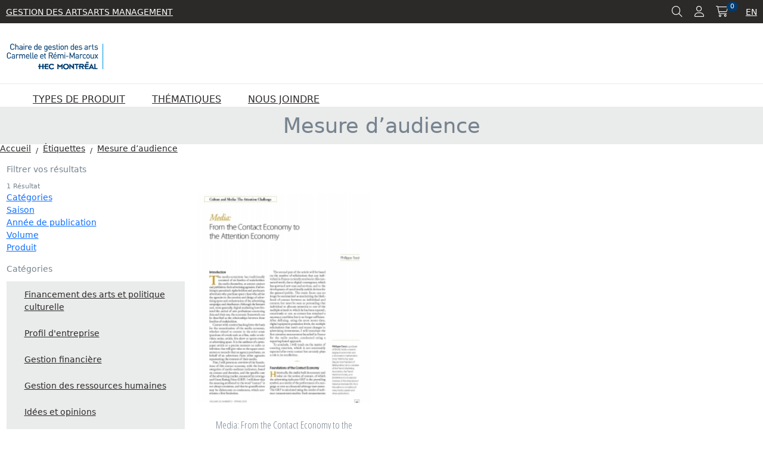

--- FILE ---
content_type: text/html; charset=UTF-8
request_url: https://boutique.gestiondesarts.hec.ca/fr/tag/audience-measure/
body_size: 16661
content:
<!DOCTYPE html>
<html class="no-js css-menubar live-2025" lang="fr" data-dv-nt="live-2025" data-dv-fn="live-2025" >
      <head>
    
                              <meta http-equiv="Content-type" content="text/html; charset=utf-8">
<meta name="generator" content="DVORE.com">
<meta name="robots" content="noindex">
<title>Chaire de gestion des arts Carmelle et R&eacute;mi-Marcoux | Carmelle and R&eacute;mi-Marcoux Chair in Arts Management | Mesure d&rsquo;audience</title>
<meta name="description" content="">
<meta name="viewport" content="width=device-width, initial-scale=1.0, user-scalable=0, minimal-ui">
<link rel="canonical" href="https://boutique.gestiondesarts.hec.ca/fr/tag/audience-measure/" />
<link rel="alternate" href="https://boutique.gestiondesarts.hec.ca/en/tag/audience-measure/" hreflang="en-ca" />
<link rel="alternate" href="https://boutique.gestiondesarts.hec.ca/fr/tag/audience-measure/" hreflang="fr-ca" />
<link rel="alternate" href="https://boutique.gestiondesarts.hec.ca/fr/tag/audience-measure/" hreflang="x-default" />
                    <meta property='og:url' content='https://boutique.gestiondesarts.hec.ca/tag/audience-measure/' />
<meta property='og:site_name' content='Chaire de gestion des arts Carmelle et Rémi-Marcoux | Carmelle and Rémi-Marcoux Chair in Arts Management' />
<meta property='og:local' content='fr_CA' />
<meta property='og:type' content='website' />
<meta property='og:title' content='Chaire de gestion des arts Carmelle et R&eacute;mi-Marcoux | Carmelle and R&eacute;mi-Marcoux Chair in Arts Management | Mesure d&rsquo;audience' />
<meta property='og:image' content='https://boutique.gestiondesarts.hec.ca/images/client/originals/logo-chaire-web_uid621e3c515eaf8.jpg' />
<meta property='og:image:type' content='image/jpeg' />

                    
  <link rel="apple-touch-icon" sizes="57x57" href="https://boutique.gestiondesarts.hec.ca/images/core/favicon/apple-icon-57x57.png">
<link rel="apple-touch-icon" sizes="60x60" href="https://boutique.gestiondesarts.hec.ca/images/core/favicon/apple-icon-60x60.png">
<link rel="apple-touch-icon" sizes="72x72" href="https://boutique.gestiondesarts.hec.ca/images/core/favicon/apple-icon-72x72.png">
<link rel="apple-touch-icon" sizes="76x76" href="https://boutique.gestiondesarts.hec.ca/images/core/favicon/apple-icon-76x76.png">
<link rel="apple-touch-icon" sizes="114x114" href="https://boutique.gestiondesarts.hec.ca/images/core/favicon/apple-icon-114x114.png">
<link rel="apple-touch-icon" sizes="120x120" href="https://boutique.gestiondesarts.hec.ca/images/core/favicon/apple-icon-120x120.png">
<link rel="apple-touch-icon" sizes="144x144" href="https://boutique.gestiondesarts.hec.ca/images/core/favicon/apple-icon-144x144.png">
<link rel="apple-touch-icon" sizes="152x152" href="https://boutique.gestiondesarts.hec.ca/images/core/favicon/apple-icon-152x152.png">
<link rel="apple-touch-icon" sizes="180x180" href="https://boutique.gestiondesarts.hec.ca/images/core/favicon/apple-icon-180x180.png">
<link rel="icon" type="image/png" sizes="192x192" href="https://boutique.gestiondesarts.hec.ca/images/core/favicon/android-icon-192x192.png">
<link rel="icon" type="image/png" sizes="32x32" href="https://boutique.gestiondesarts.hec.ca/images/core/favicon/favicon-32x32.png">
<link rel="icon" type="image/png" sizes="96x96" href="https://boutique.gestiondesarts.hec.ca/images/core/favicon/favicon-96x96.png">
<link rel="icon" type="image/png" sizes="16x16" href="https://boutique.gestiondesarts.hec.ca/images/core/favicon/favicon-16x16.png">
    <!-- <link rel="manifest" href="https://boutique.gestiondesarts.hec.ca/images/core/favicon/manifest.json"> -->
<meta name="msapplication-TileColor" content="#ffffff">
<meta name="msapplication-TileImage" content="https://boutique.gestiondesarts.hec.ca/images/core/favicon/ms-icon-144x144.png">
<meta name="theme-color" content="#ffffff">
  
  <link rel="stylesheet" href="https://dev.assets.dvoreapp.com/dvapp/app-dvore-jqbs-live/themes/core/plugins/slick/slick.css">

  
  
  <style>:root{--color-primary-default:#51cedc;--color-secondary-default:#c6d3d7;--color-primary-default-hover:#00213e;--color-secondary-default-hover:#007bac;--color-pale-grey-default:#f2f6f9;--color-dark-default:#123;--color-white-default:#fff;--color-success-default:#b7dd5b;--color-error-default:#e64942;--font-title-default:'arial';--font-text-default:'verdana';--color-primary:#003c71;--color-secondary:#009fdf;--color-primary-hover:#00213e;--color-secondary-hover:#007bac;--color-grey:#97999b;--color-dark_grey:#003c71;--color-pale-grey:#eaebeb;--color-dark:#2c2a29;--color-white:#fff;--color-success:#005eb8;--color-warning:#fcad0a;--color-error:#ef3340;--font-title:'Open Sans Condensed';--font-text:'Open Sans';}</style>      <link rel="stylesheet" href="https://dev.assets.dvoreapp.com/ext/plugins/jquery-asSpinner/0.4.2/css/asSpinner.css">
      <link rel="stylesheet" href="https://dev.assets.dvoreapp.com/ext/plugins/bootstrap-sweetalert/css/sweetalert.min.css">
      <link rel="stylesheet" href="https://fonts.googleapis.com/css?family=300:300,400,700,800%7CCatamaran:300,400,700,800%7COpen+Sans+Condensed:300,400,700,800%7COpen+Sans:300,400,700,800">
      <link rel="stylesheet" href="https://dev.assets.dvoreapp.com/ext/fonts/font-awesome/6.2.1/css/all.min.css">
      <link rel="stylesheet" href="https://dev.assets.dvoreapp.com/ext/framework/bootstrap/5.2.3/css/bootstrap.min.css">
      <link rel="stylesheet" href="https://dev.assets.dvoreapp.com/ext/framework/bootstrap/5.2.3/extend/css/bootstrap.min.css">
      <link rel="stylesheet" href="https://dev.assets.dvoreapp.com/dvapp/app-dvore-jqbs-live/themes/core/plugins/magnific-popup/magnific-popup.min.css">
      <link rel="stylesheet" href="https://dev.assets.dvoreapp.com/ext/plugins/custom-range-slider-input/style.css">
      <link rel="stylesheet" href="https://dev.assets.dvoreapp.com/app/css/page_builder/widgets/0/index.css">
      <link rel="stylesheet" href="https://boutique.gestiondesarts.hec.ca/css/front-1_1.css?v=1755781782">
      <link rel="stylesheet" href="https://dev.assets.dvoreapp.com/app/css/front/site/website/menu/1003-3/navbar.css">
      <link rel="stylesheet" href="https://dev.assets.dvoreapp.com/app/css/front/site/website/footer/copyright/1/copyright.css">
      <link rel="stylesheet" href="https://dev.assets.dvoreapp.com/app/css/front/site/shop/product/ajax_list/15/ajax_list.css">
      <link rel="stylesheet" href="https://dev.assets.dvoreapp.com/app/css/front/site/shop/product/side_filter/7/side_filter.css">




<link rel="stylesheet" href="https://dev.assets.dvoreapp.com/app/css/common/0/index.css?v=20260118152506">

  
  
  <script>
  if (
    typeof DVORE_otherAjaxFunction === "undefined" ||
    !DVORE_otherAjaxFunction.length
  ) {
    var DVORE_otherAjaxFunction = [];
  }

  function DVORE_empty(value) {
    //    let emptyValue = (typeof value !== "undefined" && value !== undefined && value !== "" && value !== null) ? false : true;
    let emptyValue = typeof value !== "undefined" && value !== "" && value !== null ? false : true;
    return emptyValue;
  }
</script>
<!-- <script src="https://dev.assets.dvoreapp.com/app/js/core/3.0.0/DVORE_QUEUE.js"></script> -->
<script src="https://dev.assets.dvoreapp.com/ext/js/breakpoints/1.0.4/js/breakpoints.min.js"></script>
<script>
  Breakpoints();
</script>
<!--[if lt IE 9]
  <script src="https://dev.assets.dvoreapp.com/dvapp/app-dvore-jqbs-live/themes/core/plugins/html5shiv/html5shiv.min.js?v=2026011815") ?>"></script>
  [endif]-->
<!--[if lt IE 10]
  <script src="https://dev.assets.dvoreapp.com/dvapp/app-dvore-jqbs-live/themes/core/plugins/media-match/media.match.min.js?v=2026011815") ?>"></script>
  <script src="https://dev.assets.dvoreapp.com/dvapp/app-dvore-jqbs-live/themes/core/plugins/respond/respond.min.js?v=2026011815") ?>"></script>
 [endif]-->

  <!--<script>
    $(document).ready(function () {
        if ($(".jarallax").length) {
            $.getScript("https://unpkg.com/jarallax@1.10/dist/jarallax.min.js");
            $.getScript("https://unpkg.com/jarallax@1.10/dist/jarallax-element.min.js");
        }
    });

</script>-->
<!--<script src="https://unpkg.com/jarallax@1.10/dist/jarallax.min.js"></script>
<script src="https://unpkg.com/jarallax@1.10/dist/jarallax-element.min.js"></script>-->

  
  
  <script type="application/ld+json">
{
    "@context": "https:\/\/schema.org",
    "@type": "WebSite",
    "url": "https:\/\/boutique.gestiondesarts.hec.ca\/",
    "name": "Chaire de gestion des arts Carmelle et Rémi-Marcoux | Carmelle and Rémi-Marcoux Chair in Arts Management",
    "inLanguage": [
        {
            "@type": "Language",
            "name": "Anglais"
        },
        {
            "@type": "Language",
            "name": "French"
        }
    ]
}
</script>
<script type="application/ld+json">
{
    "@context": "https:\/\/schema.org",
    "@type": "LocalBusiness",
    "url": "https:\/\/boutique.gestiondesarts.hec.ca\/",
    "name": "Chaire de gestion des arts Carmelle et Rémi-Marcoux | Carmelle and Rémi-Marcoux Chair in Arts Management",
    "email": "confirmation.gda@hec.ca",
    "image": "https:\/\/boutique.gestiondesarts.hec.ca\/images\/client\/originals\/logo-chaire-web_uid621e3c515eaf8.jpg",
    "address": {
        "@type": "PostalAddress",
        "addressCountry": "canada",
        "addressLocality": "Montréal",
        "addressRegion": "QC",
        "postalCode": "H3T 2A7",
        "streetAddress": "3000 chemin de la Côte-Sainte-Catherine",
        "availableLanguage": [
            {
                "@type": "Language",
                "name": "Anglais"
            },
            {
                "@type": "Language",
                "name": "French"
            }
        ]
    }
}
</script>
</head>
        <body id="dvore-tag" class=" category-page"  data-dvore-req="/tag/audience-measure" data-dvore-page-type="dvore|front|shop|tag" data-dvore-tag-slug="audience-measure">
            <style>
    .dvore-front-notification-banner.alert,
    .dvore-front-notification-banner.alert p {
        margin-bottom: 0 !important;
    }

    .dvore-front-notification-banner.alert-danger p {
        color: #f96868 !important;
        font-size: 14px !important;
        font-family: var(--font-title-default) !important;
    }

    .dvore-front-notification-banner.alert {
        border-radius: 0 !important;
        position: fixed;
        top: 0;
        max-width: 400px;
        left: calc(100% - 400px);
        width: 100%;
        margin: 0 auto;
        z-index: 99999;
        padding: 3px 10px !important;
    }

    .alert-danger {
        background-color: rgba(255, 234, 234, .9);
    }

    .top-2 {
        top: 2px;
    }

    @media (max-width: 480px) {
        .dvore-front-notification-banner.alert {
            max-width: initial;
            left: 0;
        }
    }
</style>

  <nav id="dvore-navigation" class="dvore-navigation dvore-front-menu-template-1-container" data-current-state="1">
    <div class="dvore-front-menu-template-top-nav-wrapper">
              <div class="dvore-front-menu-template-top-nav">
                      <div class="dvore-front-menu-template-navigation-2">
              <ul class="dvore-front-menu-template-navigation-inner">
                                                      <li class="dvore-front-menu-template-nav-item li-menu-item-icon-house li-menu-item-fr">
                      <a class="dvore-front-menu-template-nav-link smooth-scroll" href="https://gestiondesarts.hec.ca/" target="_blank">Gestion des Arts</a>
                                          </li>
                                                                        <li class="dvore-front-menu-template-nav-item li-menu-item-icon-house li-menu-item-en">
                      <a class="dvore-front-menu-template-nav-link smooth-scroll" href="https://gestiondesarts.hec.ca/en" target="_blank">Arts Management</a>
                                          </li>
                                                </ul>
            </div>
          
          <div class="dvore-front-menu-template-modules-1">
                          <div class="dvore-front-menu-template-search">
                
<a href="https://boutique.gestiondesarts.hec.ca/h_Search/open_search_modal/300" class="" data-bs-toggle="mainmodal" data-modal-effect="dvore-template-search-bar-modal">
    <i class="fal fa-search"></i>
</a>
              </div>
                                      <div class="dvore-front-menu-template-account">
                <style>
  .dvore-front-menu-profile-dropdown {
    position: relative;
  }

  .dvore-front-menu-profile-dropdown:hover .dvore-front-menu-profile-dropdown-container {
    display: flex;
  }

  .dvore-front-menu-profile-dropdown-container {
    display: none;
    flex-direction: column;
    position: absolute;
    z-index: 10;
    top: calc(100% + 5px);
    right: 0;
    /*transform: translateX(50%);
    -webkit-transform: translateX(50%);
    -moz-transform: translateX(50%);
    -o-transform: translateX(50%);*/
    background-color: var(--color-white);
    -webkit-box-shadow: 0 3px 12px rgba(0, 0, 0, .05);
    box-shadow: 0 3px 12px rgba(0, 0, 0, .05);
  }

  .dvore-front-menu-profile-dropdown-container:before {
    width: 0;
    height: 0;
    border-style: solid;
    border-width: 0 5px 5px 5px;
    border-color: transparent transparent var(--color-white) transparent;
    content: "";
    display: block;
    background: transparent;
    position: absolute;
    top: -5px;
    right: 35px;
  }

  .dvore-front-menu-profile-dropdown-container:after {
    width: 100%;
    height: 5px;
    content: "";
    display: block;
    background: transparent;
    position: absolute;
    top: -5px;
    right: 5px;
  }

  .dvore-front-menu-profile-dropdown-item {
    color: var(--color-dark) !important;
    padding: 10px;
    white-space: nowrap;
  }

  .dvore-front-menu-profile-dropdown-item:hover {
    color: var(--color-dark) !important;
    background: var(--color-pale-grey);
  }

  .dvore-front-menu-profile-dropdown-item:last-child {
    border-top: 1px solid var(--color-grey);
  }
</style>

  <div class="dvore_prg_nav_link_language">
    <a class="dvore-front-menu-profile-dropdown" href="https://boutique.gestiondesarts.hec.ca/fr/login/sign_in/">
      <i class="fal fa-user"></i>
    </a>
  </div>
              </div>
                                                                  <div class="dvore-front-menu-template-mini-cart">
                  
<link rel="stylesheet" href="https://dev.assets.dvoreapp.com/dvapp/app-dvore-jqbs-live/themes/default/front/1.0.0/css/mini_cart/mini_cart/mini_cart_101.css">
  
  <button class="dvore_prg_mini_cart_button mini-cart-btn-8 relative dvore_prg_products_mini_cart_button " data-bs-target="#dvore_prg_mini_cart_modal2" data-bs-toggle="modal" type="button" data-insert-type="html" data-current-container="#dvore_cart_content" data-ajax-url="https://boutique.gestiondesarts.hec.ca/h_Cart/ajax_get_cart_products_and_wishlist">
    <i class="fal fa-shopping-cart"></i>
        <span class="badge badge-pill badge-info ajax-cart-count-num dvore_prg_ajax_cart_count_num dvore-front-nav-badge">0</span>
    <div class="d-none wishlist-info-8 align-items-end dvore_prg_wishlist_show_path">
      <p class="m-0 p-0 font-size-20 font-weight-bold pr-10 color-dark">Ma liste de souhait</p>
      <svg version="1.1" class="arrow-wishlist-svg-8" xmlns="http://www.w3.org/2000/svg" xmlns:xlink="http://www.w3.org/1999/xlink" x="0px" y="0px" viewBox="0 0 64 64" style="enable-background:new 0 0 64 64;" xml:space="preserve">
        <style type="text/css">
          .arrow-wishlist-8 {
            fill: #000000;
          }
        </style>
        <g>
          <path class="arrow-wishlist-8" d="M47.4,1.1l-8,13.5c-0.6,1-0.1,2.2,1,2.8c1.2,0.5,2.6,0.1,3.2-0.9l5.1-8.6c1.2,7.8-0.5,16-0.6,16.1
                  C44,46.5,23.7,62.4,2.7,59.6c-1.3-0.2-2.5,0.6-2.7,1.7c0,0.1,0,0.2,0,0.3c0,1,0.8,1.9,2,2c23.5,3.2,46.3-14.2,50.7-38.9
                  c0.1-0.4,1.8-8.4,0.7-16.5l6.5,5.6c0.9,0.8,2.4,0.8,3.3,0c0.9-0.8,0.9-2.1,0-2.9L51.1,0.6c0,0-0.1,0-0.1,0
                  c-0.2-0.1-0.4-0.3-0.6-0.4c0,0,0,0-0.1,0C50.1,0.1,49.9,0,49.7,0c0,0-0.1,0-0.1,0c-0.1,0-0.1,0-0.2,0c-0.2,0-0.4,0-0.6,0.1
                  c-0.1,0-0.1,0-0.2,0.1c-0.2,0.1-0.5,0.2-0.7,0.4c0,0,0,0,0,0l0,0C47.6,0.8,47.5,0.9,47.4,1.1z" />
        </g>
      </svg>
    </div>
  </button>
  <div class="modal fade mini-cart-modal-1 dvore_prog_modal_mini_cart_2" id="dvore_prg_mini_cart_modal2" aria-hidden="true" aria-labelledby="examplePositionSidebar" role="dialog" tabindex="-1">
    <div class="modal-dialog modal-simple modal-sidebar w-full w-max-800 py-0 p-md-10 dvore_prog_modal_dialog_mini_cart_2">
        <style>
  .loading-well {
    background-color: rgba(240, 242, 245, 0.5);
    z-index: 1;
    position: absolute;
    width: 100%;
    height: 100%;
    display: -webkit-box;
    display: -webkit-flex;
    display: -ms-flexbox;
    display: flex;
    -webkit-box-align: center;
    -webkit-align-items: center;
    -ms-flex-align: center;
    align-items: center;
    cursor: wait;
  }
  .loader {
    position: relative;
    display: inline-block;
    margin: 0 auto;
    font-size: 40px;
    text-indent: -9999em;
    -webkit-transform: translateZ(0);
    transform: translateZ(0);
  }
  .loader-circle {
    width: 100px;
    height: 100px;
    border-top: 0.25em solid var(--color-grey);
    border-right: 0.25em solid var(--color-grey);
    border-bottom: 0.25em solid var(--color-grey);
    border-left: 0.25em solid var(--color-primary);
    border-radius: 50%;
    -webkit-animation: loader-circle 1.1s infinite linear;
    -o-animation: loader-circle 1.1s infinite linear;
    animation: loader-circle 1.1s infinite linear;
  }
  @keyframes loader-circle {
    0%{
      -webkit-transform:rotate(0);
      -o-transform:rotate(0);
      transform:rotate(0)
    }
    100%{
      -webkit-transform:rotate(360deg);
      -o-transform:rotate(360deg);
      transform:rotate(360deg)
    }
  }
</style>
<div class="loading-well dvore_prg_minicart_loading" style="">
  <div class="loader loader-circle">

  </div>
</div>        <div class="modal-content h-full py-30 py-md-50 pb-lg-0">
            <div class="modal-header p-0">
                <button type="button" class="close dvore_prg_cart_close_modal_button" data-bs-dismiss="modal" aria-label="Close">
                    <span aria-hidden="true"><i class="fal fa-times"></i></span>
                </button>
            </div>
            <div class="modal-body mv-product-wrapper">
                                <div class="nav-tabs-horizontal" data-plugin="tabs">
                    <ul class="nav nav-tabs nav-tabs-line mb-0 small" role="tablist">
                        <li class="nav-item" role="presentation">
                            <a class="nav-link dvore_prg_side_modal_tab_link active dvore_prg_side_modal_tab_link_cart" data-target-to-show=".dvore_prg_cart_resume_side_panel" data-dvore-content="cart" data-bs-toggle="tab" href="#dvore_cart_content" aria-controls="dvore_cart_content" role="tab" data-target-form="#dvore_prg_modal_mini_cart_form" data-ajax-count-url="https://boutique.gestiondesarts.hec.ca/h_Cart/ajax_count_cart_content">Panier</a>
                        </li>
                                                                                                                    </ul>
                    <div class="tab-content">
                        <div class="tab-pane dvore_prg_mini_cart_content active" id="dvore_cart_content" role="tabpanel">
                        </div>
                                                                                            </div>
                </div>
            </div>
            <div class="modal-footer dvore_prg_cart_resume_side_panel">
                    <div class="dvore_prg_promocode_container w-full">
        <div class="mt-25 mx-0 justify-content-between w-full">
                                                                    </div>
        <div id="dvore_cart_display_discount_container" class="container" >
            <div  class="mt-10 text-center row">
                <div class="inline-block w-full">
                    <div class="form-group text-left">
                        <label clas="form-control-label" for="discount">Code de réduction</label>
                        <div class="input-group">
                                <!-- <span class="input-group-text">
                            Rabais                                </span> -->
                            <input id="dvore_ajax_cart_display_discount_value" placeholder="Entrez votre code de réduction" class="form-control font-size-16 h-auto" name="discount" autocomplete="off" type="text" value="">
                            <button
                                id="dvore_ajax_cart_display_discount_button"
                                type="button"
                                class="btn btn-primary btn-outline col-12 text-center w-auto inline-block"
                                data-token-name="dv_token" data-token-value="a812a7fc990da339877cee033714c476"
                                data-ajax-url="https://boutique.gestiondesarts.hec.ca/h_Cart/DVORE_checkCouponValidity"
                                data-success-text="Ajouté"
                                data-failed-text="Échoué"
                                >Ajouter</button>
                        </div>
                    </div>
                </div>
            </div>
        </div>
        <div id="dvore_prg_discount_error_message_container" class="" >

        </div>
    </div>
                                    <div class="d-flex flex-row justify-content-between w-full py-10 mv-border-top">
                                                            <div class="ml-auto">
                        <p class="m-0 font-weight-800"><span class="d-inline font-weight-bold m-0">Sous-total</span> <span class="d-inline dvore_prg_mini_cart_content_result" data-dvore-mini-cart-subtotal='0'>0,00 $ CA</span></p>

                        <p class="m-0 font-weight-800 dvore_prg_discount_paragraph d-none">
                            <span class="d-inline font-weight-bold m-0">Rabais</span> <span id="dvore_prg_promo_code_total" class="d-inline">0,00 $ CA</span>
                        </p>
                                                <div class="m-0 font-weight-800 dvore_prg_volume_discount_paragraph"  style="display: none;">
                            <span>Rabais total</span>
                            <span>
                                                                -0,00 $ CA                            </span>
                        </div>
                                                                    </div>
                </div>
                <div class="d-flex align-items-center flex-row justify-content-between w-full m-0 flex-wrap">
                    <div class="d-flex align-items-center">
                                                    <a href="https://boutique.gestiondesarts.hec.ca/" class="btn btn-dark btn-sm dvore_prg_mini_cart_send_form">Continuer vos achats                            </a>
                                                                                            </div>

                    <a href="https://boutique.gestiondesarts.hec.ca/cart_checkout" class="btn btn-primary btn-sm dvore_prg_mini_cart_send_form dvore_prg_mini_cart_checkout_button">
                        Passer la commande                    </a>
                </div>
                <div class="d-flex flex-row justify-content-between w-full m-0 text-right">
                    
                                                        </div>
                            </div>
        </div>
    </div>
</div>
<!-- mini-cart 2 END --> 
<!-- mini-cart END -->

<script>
  //    window.onload = function (e) {
  //      $(document).ready(function () {
  //        jQuery(".dvore_prog_modal_mini_cart_2").detach().appendTo('body');
  //        $(".dvore_prg_products_mini_cart_button").click(function () {
  //          $(".dvore_prg_side_modal_tab_link_cart").trigger("click");
  //          //	  $("#dvore_prg_mini_cart_modal2").on('shown.bs.modal', function(){
  //          //console.log("modal clicked and show");
  //          //	  });
  //        });
  //      });
  //    };
</script>
<style>
  .sweet-alert {
    z-index: 17000000000;
  }
</style>                </div>
                                      <div class="dvore-front-menu-template-modules-2">
                                            <div class="dvore-front-menu-template-language">
                  
<a href="https://boutique.gestiondesarts.hec.ca/en/tag/audience-measure/"
    class="dvore-front-menu-language-link">en</a>

                </div>
                          </div>
          </div>
        </div>
          </div>

    <div class="dvore-front-menu-template-main">
      <div class="dvore-front-menu-template-logo">
            <a class='relative mv_menu_logo mv_menu_logo_el' href='https://boutique.gestiondesarts.hec.ca/fr/'><img class='img-fluid' src='https://boutique.gestiondesarts.hec.ca/images/client/originals/logo-chaire-web_uid621e3c515eaf8.jpg' alt='Logo'></a>
        </div>
              <div class="dvore-front-menu-template-navigation-1">
                      <ul class="dvore-front-menu-template-navigation-inner">
                                                                              <li class="dvore-front-menu-template-nav-item dvore-dropdown">
                    <a class="dvore-front-menu-template-nav-link dvore-dropdown-toggle" href="javascript:void(0);" ><span data-hover="Types de produit">Types de produit</span></a>
                                          <div class="dvore-dropdown-menu dvore-dropdown-menu-level-2">
                                                                              <div class="dvore-dropdown-submenu">
                              <a class="dvore-front-menu-template-nav-link-level dvore-dropdown-item dvore-dropdown-item-level-2  smooth-scroll" href="https://boutique.gestiondesarts.hec.ca/fr/products/?advanced_search=1&attributes_search[7][0]=6&attributes_search[7][1]=4&attributes_search_or_condition=true" >Revue IJAM</a>
                                                          </div>
                                                                                                        <div class="dvore-dropdown-submenu">
                              <a class="dvore-front-menu-template-nav-link-level dvore-dropdown-item dvore-dropdown-item-level-2  smooth-scroll" href="https://boutique.gestiondesarts.hec.ca/fr/products/?advanced_search=1&attributes_search[7][2]=5" >Ouvrages pédagogiques</a>
                                                          </div>
                                                                        </div>
                                      </li>
                                                                <li class="dvore-front-menu-template-nav-item">
                    <a class="dvore-front-menu-template-nav-link smooth-scroll" href="https://boutique.gestiondesarts.hec.ca/fr/category/" ><span data-hover="Thématiques">Thématiques</span></a>
                                      </li>
                                                                <li class="dvore-front-menu-template-nav-item">
                    <a class="dvore-front-menu-template-nav-link" href="https://boutique.gestiondesarts.hec.ca/fr/nous-joindre/" ><span data-hover="Nous joindre">Nous joindre</span></a>
                                      </li>
                                          </ul>
                  </div>
      
      <div class="dvore-responsive-menu-btn">
        <button class="dvore_prg_add_class" data-dvore-class-state-1="" data-dvore-class-state-2="state2" data-dvore-add-class-target="#dvore-navigation">
          <i class="fal fa-bars"></i>
        </button>
      </div>
    </div>
  </nav>
    <main class="page">
      
<div class="dvore-product-page-wrapper container">
    
    <div class="dvore-front-category-info">

        <h1>Mesure d’audience</h1>

        
    </div>

<style>
  .dvore-breadcrumbs a {
    color: var(--color-dark);
    font-size: 1rem;
  }

  .breadcrumb-item+.breadcrumb-item:before {
    color: var(--color-dark);
    font-size: 0.85rem;
    padding-left: 8px;
  }

  @media (max-width: 991px) {
    .dvore-breadcrumbs {
      padding: 8px 30px;
    }

    .dvore-breadcrumbs {
      max-width: initial;
    }
  }
</style>
  <div class="dvore-breadcrumbs">
    <ol   class="breadcrumb p-0">
              <li   class="breadcrumb-item">
          <a   href="https://boutique.gestiondesarts.hec.ca/fr/">
            <span  >Accueil</span>
          </a>
                  </li>
              <li   class="breadcrumb-item">
          <a   href="https://boutique.gestiondesarts.hec.ca/fr/tag/">
            <span  >Étiquettes</span>
          </a>
                  </li>
              <li   class="breadcrumb-item active">
          <a   href="https://boutique.gestiondesarts.hec.ca/fr/tag/audience-measure/">
            <span  >Mesure d’audience</span>
          </a>
                  </li>
          </ol>
    <script type="application/ld+json">
{
    "@context": "https:\/\/schema.org",
    "@type": "BreadcrumbList",
    "itemListElement": [
        {
            "@type": "ListItem",
            "position": 1,
            "item": {
                "@id": "https:\/\/boutique.gestiondesarts.hec.ca\/fr\/",
                "name": "Accueil"
            }
        },
        {
            "@type": "ListItem",
            "position": 2,
            "item": {
                "@id": "https:\/\/boutique.gestiondesarts.hec.ca\/fr\/tag\/",
                "name": "Étiquettes"
            }
        },
        {
            "@type": "ListItem",
            "position": 3,
            "item": {
                "@id": "https:\/\/boutique.gestiondesarts.hec.ca\/fr\/tag\/audience-measure\/",
                "name": "Mesure d’audience"
            }
        }
    ]
}
</script>
  </div>

<div class="container">

    <div class="row">
        
        
                                                <div class="col-12 col-md-4 col-lg-3 dvore-front-category-side-nav-bar-wrapper">
                        <div class="filters-reverse">
                            <div class="dvore-product-side-nav">

    
    <div class="" id="sidebar-filters">
        <div class="dvore-sidebar-main-panel panel m-0">
            <div class="panel-heading" id="dvore-filter-main" role="tab">
                <div class="panel-title" data-dvore-bs-toggle="collapse" href="#dvore-filter-main-content" aria-controls="dvore-filter-main" aria-expanded="false">
                    <span class="dvore-filter-main-title d-flex justify-content-between">
                        <span>Filtrer vos résultats</span>
                        <i class="fal fa-plus hidden-md-up"></i>
                    </span>
                    <div class="d-flex justify-content-between align-items-center mt-10 hidden-sm-down">
                        <small class="small">
                            1                            Résultat                        </small>
                                            </div>
                </div>
            </div>
        </div>
        <div class="panel-collapse collapse show" id="dvore-filter-main-content" aria-labelledby="dvore-filter-main" role="tabpanel">
            <dl class="currently">
                <div class="mb-0" id='product_filter_accordion' aria-multiselectable="true" role="tablist">
                    <div class="dvore-sidebar-panel panel mb-0">
  <div class="panel-heading" id="tab_heading_category_filter" role="tab">
    <a class="panel-title collapsed " data-parent="#product_filter_accordion" data-dvore-bs-toggle="collapse" href="#tab_body_category_filter" aria-controls="tab_body_category_filter" aria-expanded="false">
      Catégories    </a>
  </div>
  <div class="panel-collapse collapse " id="tab_body_category_filter" aria-labelledby="tab_heading_category_filter" role="tabpanel" style="">
    <div class="panel-body pt-0 pb-20">
      <ul class="list-group">

                  <li class=""><a class='checkbox-link' href="https://boutique.gestiondesarts.hec.ca/tag/audience-measure/?category=financement-des-arts-et-politique-culturelle">Financement des arts et politique culturelle</a><span class="badge badge-pill badge-default ml-5">7</span></li>
                    <li class=""><a class='checkbox-link' href="https://boutique.gestiondesarts.hec.ca/tag/audience-measure/?category=profil-d-entreprise">Profil d'entreprise</a><span class="badge badge-pill badge-default ml-5">72</span></li>
                    <li class=""><a class='checkbox-link' href="https://boutique.gestiondesarts.hec.ca/tag/audience-measure/?category=gestion-financiere">Gestion financière</a><span class="badge badge-pill badge-default ml-5">8</span></li>
                    <li class=""><a class='checkbox-link' href="https://boutique.gestiondesarts.hec.ca/tag/audience-measure/?category=gestion-des-ressources-humaines">Gestion des ressources humaines</a><span class="badge badge-pill badge-default ml-5">22</span></li>
                    <li class=""><a class='checkbox-link' href="https://boutique.gestiondesarts.hec.ca/tag/audience-measure/?category=idees-et-opinions">Idées et opinions</a><span class="badge badge-pill badge-default ml-5">15</span></li>
                    <li class=""><a class='checkbox-link' href="https://boutique.gestiondesarts.hec.ca/tag/audience-measure/?category=organisation-industrielle">Organisation industrielle</a><span class="badge badge-pill badge-default ml-5">12</span></li>
                    <li class=""><a class='checkbox-link' href="https://boutique.gestiondesarts.hec.ca/tag/audience-measure/?category=gestion-des-organismes">Gestion des organismes</a><span class="badge badge-pill badge-default ml-5">66</span></li>
                    <li class=""><a class='checkbox-link' href="https://boutique.gestiondesarts.hec.ca/tag/audience-measure/?category=gestion-du-changement">Gestion du changement</a><span class="badge badge-pill badge-default ml-5">13</span></li>
                    <li class=""><a class='checkbox-link' href="https://boutique.gestiondesarts.hec.ca/tag/audience-measure/?category=manager-voice">Point de vue du gestionnaire</a><span class="badge badge-pill badge-default ml-5">15</span></li>
                    <li class=""><a class='checkbox-link' href="https://boutique.gestiondesarts.hec.ca/tag/audience-measure/?category=recherche-de-marche">Recherche de marché</a><span class="badge badge-pill badge-default ml-5">71</span></li>
                    <li class=""><a class='checkbox-link' href="https://boutique.gestiondesarts.hec.ca/tag/audience-measure/?category=gestion-du-marketing">Gestion du marketing</a><span class="badge badge-pill badge-default ml-5">60</span></li>
                    <li class=""><a class='checkbox-link' href="https://boutique.gestiondesarts.hec.ca/tag/audience-measure/?category=communication-de-masse">Communication de masse</a><span class="badge badge-pill badge-default ml-5">2</span></li>
                    <li class=""><a class='checkbox-link' href="https://boutique.gestiondesarts.hec.ca/tag/audience-measure/?category=indicateurs-de-mesure-et-performance">Indicateurs de mesure et performance</a><span class="badge badge-pill badge-default ml-5">15</span></li>
                    <li class=""><a class='checkbox-link' href="https://boutique.gestiondesarts.hec.ca/tag/audience-measure/?category=note-de-recherche">Note de recherche</a><span class="badge badge-pill badge-default ml-5">1</span></li>
                    <li class=""><a class='checkbox-link' href="https://boutique.gestiondesarts.hec.ca/tag/audience-measure/?category=philanthropie-et-commandites">Philanthropie et commandites</a><span class="badge badge-pill badge-default ml-5">7</span></li>
                    <li class=""><a class='checkbox-link' href="https://boutique.gestiondesarts.hec.ca/tag/audience-measure/?category=management-strategique">Management stratégique</a><span class="badge badge-pill badge-default ml-5">21</span></li>
                    <li class=""><a class='checkbox-link' href="https://boutique.gestiondesarts.hec.ca/tag/audience-measure/?category=recherche-en-marketing">Recherche en marketing</a><span class="badge badge-pill badge-default ml-5">35</span></li>
                    <li class=""><a class='checkbox-link' href="https://boutique.gestiondesarts.hec.ca/tag/audience-measure/?category=entrepreneuriat-culturel">Entrepreneuriat culturel</a><span class="badge badge-pill badge-default ml-5">11</span></li>
                    <li class=""><a class='checkbox-link' href="https://boutique.gestiondesarts.hec.ca/tag/audience-measure/?category=critique-de-livre">Critique de livre</a><span class="badge badge-pill badge-default ml-5">1</span></li>
                    <li class=""><a class='checkbox-link' href="https://boutique.gestiondesarts.hec.ca/tag/audience-measure/?category=nouvelle-gestion-des-arts">Nouvelle gestion des arts</a><span class="badge badge-pill badge-default ml-5">6</span></li>
                    <li class=""><a class='checkbox-link' href="https://boutique.gestiondesarts.hec.ca/tag/audience-measure/?category=culture-et-medias-le-defi-de-l-attention">Culture et médias: le défi de l'attention</a><span class="badge badge-pill badge-default ml-5">4</span></li>
                    <li class=""><a class='checkbox-link' href="https://boutique.gestiondesarts.hec.ca/tag/audience-measure/?category=IJAM-ISSUE">Numéro IJAM</a><span class="badge badge-pill badge-default ml-5">160</span></li>
                    <li class=""><a class='checkbox-link' href="https://boutique.gestiondesarts.hec.ca/tag/audience-measure/?category=gouvernance-et-ethique">Gouvernance et éthique</a><span class="badge badge-pill badge-default ml-5">8</span></li>
                    <li class=""><a class='checkbox-link' href="https://boutique.gestiondesarts.hec.ca/tag/audience-measure/?category=comportement-du-consommateur">Comportement du consommateur</a><span class="badge badge-pill badge-default ml-5">24</span></li>
                    <li class=""><a class='checkbox-link' href="https://boutique.gestiondesarts.hec.ca/tag/audience-measure/?category=comportement-organisationnel_">Comportement organisationnel</a><span class="badge badge-pill badge-default ml-5">1</span></li>
                    <li class=""><a class='checkbox-link' href="https://boutique.gestiondesarts.hec.ca/tag/audience-measure/?category=festivals-culturels">Festivals culturels</a><span class="badge badge-pill badge-default ml-5">6</span></li>
                    <li class=""><a class='checkbox-link' href="https://boutique.gestiondesarts.hec.ca/tag/audience-measure/?category=socialisation-du-client">Socialisation du client</a><span class="badge badge-pill badge-default ml-5">5</span></li>
                    <li class=""><a class='checkbox-link' href="https://boutique.gestiondesarts.hec.ca/tag/audience-measure/?category=etudes-de-cas">Études de cas</a><span class="badge badge-pill badge-default ml-5">10</span></li>
                    <li class=""><a class='checkbox-link' href="https://boutique.gestiondesarts.hec.ca/tag/audience-measure/?category=points-de-vue-des-practiciens">Points de vue des praticiens</a><span class="badge badge-pill badge-default ml-5">8</span></li>
                    <li class=""><a class='checkbox-link' href="https://boutique.gestiondesarts.hec.ca/tag/audience-measure/?category=consommateur-des-arts-diversite-et-inclusion">Consommation des arts, diversité et inclusion</a><span class="badge badge-pill badge-default ml-5">5</span></li>
                    <li class=""><a class='checkbox-link' href="https://boutique.gestiondesarts.hec.ca/tag/audience-measure/?category=industries-culturelles-innovation-et-creativite">Industries culturelles, innovation et créativité</a><span class="badge badge-pill badge-default ml-5">1</span></li>
                    <li class=""><a class='checkbox-link' href="https://boutique.gestiondesarts.hec.ca/tag/audience-measure/?category=medias-et-technologie">Médias et technologie</a><span class="badge badge-pill badge-default ml-5">3</span></li>
                    <li class="d-none"><a class='checkbox-link' href="https://boutique.gestiondesarts.hec.ca/tag/audience-measure/?category=mode-et-design">Mode et design</a><span class="badge badge-pill badge-default ml-5"></span></li>
                    <li class="d-none"><a class='checkbox-link' href="https://boutique.gestiondesarts.hec.ca/tag/audience-measure/?category=tourisme-culturel">Tourisme culturel</a><span class="badge badge-pill badge-default ml-5"></span></li>
                    <li class="d-none"><a class='checkbox-link' href="https://boutique.gestiondesarts.hec.ca/tag/audience-measure/?category=economie-de-la-culture">Économie de la culture</a><span class="badge badge-pill badge-default ml-5"></span></li>
                    <li class=""><a class='checkbox-link' href="https://boutique.gestiondesarts.hec.ca/tag/audience-measure/?category=ouvrages-pedagogiques">Ouvrages pédagogiques</a><span class="badge badge-pill badge-default ml-5">5</span></li>
                </ul>
    </div>
  </div>
</div>        <div class="dvore-sidebar-panel panel mb-0" data-dvore-shop-filter-attribute-id="3">
            <div class="panel-heading" id="tab_heading_attribute_filter_3" role="tab">
                <a class="panel-title collapsed " data-parent="#product_filter_accordion" data-dvore-bs-toggle="collapse" href="#tab_body_attribute_filter_3" aria-controls="tab_body_attribute_filter_3" aria-expanded="false">
                    <div class="dvore-sidebar-filter-title-container">
                        <span class="dvore-filter-title">Saison</span>
                                            </div>
                </a>
            </div>

            <div class="panel-collapse collapse " id="tab_body_attribute_filter_3" aria-labelledby="tab_heading_attribute_filter_3" role="tabpanel" style="">
                <div class="panel-body pt-20 pb-20 px-0">
                                                <ul class="list-group">
                                                                            <li class="" data-dvore-shop-filter-attribute-id="3" data-dvore-shop-filter-attribute-value="3">
                                                <a class='checkbox-link' href="https://boutique.gestiondesarts.hec.ca/tag/audience-measure/?advanced_search=1&attributes_search%5B3%5D%5B0%5D=3">
                                                    Printemps                                                </a>
                                                <small class="badge badge-pill badge-default ml-5">1</small>
                                            </li>
                                                            </ul>
                                    </div>
            </div>
        </div>
        <div class="dvore-sidebar-panel panel mb-0" data-dvore-shop-filter-attribute-id="4">
            <div class="panel-heading" id="tab_heading_attribute_filter_4" role="tab">
                <a class="panel-title collapsed " data-parent="#product_filter_accordion" data-dvore-bs-toggle="collapse" href="#tab_body_attribute_filter_4" aria-controls="tab_body_attribute_filter_4" aria-expanded="false">
                    <div class="dvore-sidebar-filter-title-container">
                        <span class="dvore-filter-title">Année de publication</span>
                                            </div>
                </a>
            </div>

            <div class="panel-collapse collapse " id="tab_body_attribute_filter_4" aria-labelledby="tab_heading_attribute_filter_4" role="tabpanel" style="">
                <div class="panel-body pt-20 pb-20 px-0">
                                                <ul class="list-group">
                                                                            <li class="" data-dvore-shop-filter-attribute-id="4" data-dvore-shop-filter-attribute-value="11">
                                                <a class='checkbox-link' href="https://boutique.gestiondesarts.hec.ca/tag/audience-measure/?advanced_search=1&attributes_search%5B4%5D%5B0%5D=11">
                                                    2018                                                </a>
                                                <small class="badge badge-pill badge-default ml-5">1</small>
                                            </li>
                                                            </ul>
                                    </div>
            </div>
        </div>
        <div class="dvore-sidebar-panel panel mb-0" data-dvore-shop-filter-attribute-id="5">
            <div class="panel-heading" id="tab_heading_attribute_filter_5" role="tab">
                <a class="panel-title collapsed " data-parent="#product_filter_accordion" data-dvore-bs-toggle="collapse" href="#tab_body_attribute_filter_5" aria-controls="tab_body_attribute_filter_5" aria-expanded="false">
                    <div class="dvore-sidebar-filter-title-container">
                        <span class="dvore-filter-title">Volume</span>
                                            </div>
                </a>
            </div>

            <div class="panel-collapse collapse " id="tab_body_attribute_filter_5" aria-labelledby="tab_heading_attribute_filter_5" role="tabpanel" style="">
                <div class="panel-body pt-20 pb-20 px-0">
                                                <ul class="list-group">
                                                                            <li class="" data-dvore-shop-filter-attribute-id="5" data-dvore-shop-filter-attribute-value="475">
                                                <a class='checkbox-link' href="https://boutique.gestiondesarts.hec.ca/tag/audience-measure/?advanced_search=1&attributes_search%5B5%5D%5B0%5D=475">
                                                    20                                                </a>
                                                <small class="badge badge-pill badge-default ml-5">1</small>
                                            </li>
                                                            </ul>
                                    </div>
            </div>
        </div>
        <div class="dvore-sidebar-panel panel mb-0" data-dvore-shop-filter-attribute-id="7">
            <div class="panel-heading" id="tab_heading_attribute_filter_7" role="tab">
                <a class="panel-title collapsed " data-parent="#product_filter_accordion" data-dvore-bs-toggle="collapse" href="#tab_body_attribute_filter_7" aria-controls="tab_body_attribute_filter_7" aria-expanded="false">
                    <div class="dvore-sidebar-filter-title-container">
                        <span class="dvore-filter-title">Produit</span>
                                            </div>
                </a>
            </div>

            <div class="panel-collapse collapse " id="tab_body_attribute_filter_7" aria-labelledby="tab_heading_attribute_filter_7" role="tabpanel" style="">
                <div class="panel-body pt-20 pb-20 px-0">
                                                <ul class="list-group">
                                                                            <li class="" data-dvore-shop-filter-attribute-id="7" data-dvore-shop-filter-attribute-value="4">
                                                <a class='checkbox-link' href="https://boutique.gestiondesarts.hec.ca/tag/audience-measure/?advanced_search=1&attributes_search%5B7%5D%5B0%5D=4">
                                                    Article                                                </a>
                                                <small class="badge badge-pill badge-default ml-5">1</small>
                                            </li>
                                                            </ul>
                                    </div>
            </div>
        </div>
                </div>
            </dl>
                                                                        </div>
    </div>
</div>
    
            
    <div class="dvore-product-side-nav dvore-product-side-nav-categories">
        <div class="panel-heading" id="dvore-filter-categories" role="tab">
            <div class="panel-title" data-dvore-bs-toggle="collapse" href="#dvore-filter-categories-content" aria-controls="dvore-filter-categories" aria-expanded="false">
                <span class="dvore-filter-main-title d-flex justify-content-between">
                    Catégories                    <i class="fal fa-plus hidden-md-up"></i>
                </span>
            </div>
        </div>
        <div class="panel-collapse collapse show" id="dvore-filter-categories-content" aria-labelledby="dvore-filter-main" role="tabpanel">
                                
                                                    <div class="dvore-product-side-nav-item-other-categories">
                                    <a href="https://boutique.gestiondesarts.hec.ca/fr/categorie/financement-des-arts-et-politique-culturelle/">
                                        Financement des arts et politique culturelle                                                                            </a>
                                </div>
                                                    <div class="dvore-product-side-nav-item-other-categories">
                                    <a href="https://boutique.gestiondesarts.hec.ca/fr/categorie/profil-d-entreprise/">
                                        Profil d'entreprise                                                                            </a>
                                </div>
                                                    <div class="dvore-product-side-nav-item-other-categories">
                                    <a href="https://boutique.gestiondesarts.hec.ca/fr/categorie/gestion-financiere/">
                                        Gestion financière                                                                            </a>
                                </div>
                                                    <div class="dvore-product-side-nav-item-other-categories">
                                    <a href="https://boutique.gestiondesarts.hec.ca/fr/categorie/gestion-des-ressources-humaines/">
                                        Gestion des ressources humaines                                                                            </a>
                                </div>
                                                    <div class="dvore-product-side-nav-item-other-categories">
                                    <a href="https://boutique.gestiondesarts.hec.ca/fr/categorie/idees-et-opinions/">
                                        Idées et opinions                                                                            </a>
                                </div>
                                                    <div class="dvore-product-side-nav-item-other-categories">
                                    <a href="https://boutique.gestiondesarts.hec.ca/fr/categorie/organisation-industrielle/">
                                        Organisation industrielle                                                                            </a>
                                </div>
                                                    <div class="dvore-product-side-nav-item-other-categories">
                                    <a href="https://boutique.gestiondesarts.hec.ca/fr/categorie/gestion-des-organismes/">
                                        Gestion des organismes                                                                            </a>
                                </div>
                                                    <div class="dvore-product-side-nav-item-other-categories">
                                    <a href="https://boutique.gestiondesarts.hec.ca/fr/categorie/gestion-du-changement/">
                                        Gestion du changement                                                                            </a>
                                </div>
                                                    <div class="dvore-product-side-nav-item-other-categories">
                                    <a href="https://boutique.gestiondesarts.hec.ca/fr/categorie/manager-voice/">
                                        Point de vue du gestionnaire                                                                            </a>
                                </div>
                                                    <div class="dvore-product-side-nav-item-other-categories">
                                    <a href="https://boutique.gestiondesarts.hec.ca/fr/categorie/recherche-de-marche/">
                                        Recherche de marché                                                                            </a>
                                </div>
                                                    <div class="dvore-product-side-nav-item-other-categories">
                                    <a href="https://boutique.gestiondesarts.hec.ca/fr/categorie/gestion-du-marketing/">
                                        Gestion du marketing                                                                            </a>
                                </div>
                                                    <div class="dvore-product-side-nav-item-other-categories">
                                    <a href="https://boutique.gestiondesarts.hec.ca/fr/categorie/communication-de-masse/">
                                        Communication de masse                                                                            </a>
                                </div>
                                                    <div class="dvore-product-side-nav-item-other-categories">
                                    <a href="https://boutique.gestiondesarts.hec.ca/fr/categorie/indicateurs-de-mesure-et-performance/">
                                        Indicateurs de mesure et performance                                                                            </a>
                                </div>
                                                    <div class="dvore-product-side-nav-item-other-categories">
                                    <a href="https://boutique.gestiondesarts.hec.ca/fr/categorie/note-de-recherche/">
                                        Note de recherche                                                                            </a>
                                </div>
                                                    <div class="dvore-product-side-nav-item-other-categories">
                                    <a href="https://boutique.gestiondesarts.hec.ca/fr/categorie/philanthropie-et-commandites/">
                                        Philanthropie et commandites                                                                            </a>
                                </div>
                                                    <div class="dvore-product-side-nav-item-other-categories">
                                    <a href="https://boutique.gestiondesarts.hec.ca/fr/categorie/management-strategique/">
                                        Management stratégique                                                                            </a>
                                </div>
                                                    <div class="dvore-product-side-nav-item-other-categories">
                                    <a href="https://boutique.gestiondesarts.hec.ca/fr/categorie/recherche-en-marketing/">
                                        Recherche en marketing                                                                            </a>
                                </div>
                                                    <div class="dvore-product-side-nav-item-other-categories">
                                    <a href="https://boutique.gestiondesarts.hec.ca/fr/categorie/entrepreneuriat-culturel/">
                                        Entrepreneuriat culturel                                                                            </a>
                                </div>
                                                    <div class="dvore-product-side-nav-item-other-categories">
                                    <a href="https://boutique.gestiondesarts.hec.ca/fr/categorie/critique-de-livre/">
                                        Critique de livre                                                                            </a>
                                </div>
                                                    <div class="dvore-product-side-nav-item-other-categories">
                                    <a href="https://boutique.gestiondesarts.hec.ca/fr/categorie/nouvelle-gestion-des-arts/">
                                        Nouvelle gestion des arts                                                                            </a>
                                </div>
                                                    <div class="dvore-product-side-nav-item-other-categories">
                                    <a href="https://boutique.gestiondesarts.hec.ca/fr/categorie/culture-et-medias-le-defi-de-l-attention/">
                                        Culture et médias: le défi de l'attention                                                                            </a>
                                </div>
                                                    <div class="dvore-product-side-nav-item-other-categories">
                                    <a href="https://boutique.gestiondesarts.hec.ca/fr/categorie/IJAM-ISSUE/">
                                        Numéro IJAM                                                                            </a>
                                </div>
                                                    <div class="dvore-product-side-nav-item-other-categories">
                                    <a href="https://boutique.gestiondesarts.hec.ca/fr/categorie/gouvernance-et-ethique/">
                                        Gouvernance et éthique                                                                            </a>
                                </div>
                                                    <div class="dvore-product-side-nav-item-other-categories">
                                    <a href="https://boutique.gestiondesarts.hec.ca/fr/categorie/comportement-du-consommateur/">
                                        Comportement du consommateur                                                                            </a>
                                </div>
                                                    <div class="dvore-product-side-nav-item-other-categories">
                                    <a href="https://boutique.gestiondesarts.hec.ca/fr/categorie/comportement-organisationnel_/">
                                        Comportement organisationnel                                                                            </a>
                                </div>
                                                    <div class="dvore-product-side-nav-item-other-categories">
                                    <a href="https://boutique.gestiondesarts.hec.ca/fr/categorie/festivals-culturels/">
                                        Festivals culturels                                                                            </a>
                                </div>
                                                    <div class="dvore-product-side-nav-item-other-categories">
                                    <a href="https://boutique.gestiondesarts.hec.ca/fr/categorie/socialisation-du-client/">
                                        Socialisation du client                                                                            </a>
                                </div>
                                                    <div class="dvore-product-side-nav-item-other-categories">
                                    <a href="https://boutique.gestiondesarts.hec.ca/fr/categorie/etudes-de-cas/">
                                        Études de cas                                                                            </a>
                                </div>
                                                    <div class="dvore-product-side-nav-item-other-categories">
                                    <a href="https://boutique.gestiondesarts.hec.ca/fr/categorie/points-de-vue-des-practiciens/">
                                        Points de vue des praticiens                                                                            </a>
                                </div>
                                                    <div class="dvore-product-side-nav-item-other-categories">
                                    <a href="https://boutique.gestiondesarts.hec.ca/fr/categorie/consommateur-des-arts-diversite-et-inclusion/">
                                        Consommation des arts, diversité et inclusion                                                                            </a>
                                </div>
                                                    <div class="dvore-product-side-nav-item-other-categories">
                                    <a href="https://boutique.gestiondesarts.hec.ca/fr/categorie/industries-culturelles-innovation-et-creativite/">
                                        Industries culturelles, innovation et créativité                                                                            </a>
                                </div>
                                                    <div class="dvore-product-side-nav-item-other-categories">
                                    <a href="https://boutique.gestiondesarts.hec.ca/fr/categorie/medias-et-technologie/">
                                        Médias et technologie                                                                            </a>
                                </div>
                                                    <div class="dvore-product-side-nav-item-other-categories">
                                    <a href="https://boutique.gestiondesarts.hec.ca/fr/categorie/mode-et-design/">
                                        Mode et design                                                                            </a>
                                </div>
                                                    <div class="dvore-product-side-nav-item-other-categories">
                                    <a href="https://boutique.gestiondesarts.hec.ca/fr/categorie/tourisme-culturel/">
                                        Tourisme culturel                                                                            </a>
                                </div>
                                                    <div class="dvore-product-side-nav-item-other-categories">
                                    <a href="https://boutique.gestiondesarts.hec.ca/fr/categorie/economie-de-la-culture/">
                                        Économie de la culture                                                                            </a>
                                </div>
                                                    <div class="dvore-product-side-nav-item-other-categories">
                                    <a href="https://boutique.gestiondesarts.hec.ca/fr/categorie/ouvrages-pedagogiques/">
                                        Ouvrages pédagogiques                                                                            </a>
                                </div>
                                    </div>
            </div>
                            </div>
                    </div>
                                            <div class="col-12 col-md-8 col-lg-9">
                        
<div   class="dvore-product-list-container dvore_prg_product_list_container">
    
  <div   class="dvore-product-list dvore-product-list-4 dvore_prg_product_list_item animation-delay-100 animation-fade dvore_prg_shop_add_to_cart_product">
    <div class="dvore-product-list-img-container">
      <a   class="dvore-product-list-img-link" href="https://boutique.gestiondesarts.hec.ca/fr/produit/media-from-the-contact-economy-to-the-attention-economy/"></a>
      
    <figure   >
                <img   src="https://boutique.gestiondesarts.hec.ca/images/products/thumb_m/IJAM_v20_n3_4_Page_1_1275x1650.jpg"  alt="Media: From the Contact Economy to the Attention Economy"  srcset="https://boutique.gestiondesarts.hec.ca/images/products/thumb_l/IJAM_v20_n3_4_Page_1_1275x1650.jpg 1000w, https://boutique.gestiondesarts.hec.ca/images/products/thumb_m/IJAM_v20_n3_4_Page_1_1275x1650.jpg 500w, https://boutique.gestiondesarts.hec.ca/images/products/thumb_s/IJAM_v20_n3_4_Page_1_1275x1650.jpg 300w, https://boutique.gestiondesarts.hec.ca/images/products/thumb_xs/IJAM_v20_n3_4_Page_1_1275x1650.jpg 75w"   sizes="(min-width: 1600px) 298px, (max-width: 1599px) and (min-width: 1200px) 263px, (max-width: 1199px) and (min-width: 992px) 212px, (max-width: 991px) and (min-width: 769px) 215px, (max-width: 768px) and (min-width: 681px) 268px, (max-width: 680px) and (min-width: 481px) 576px, (max-width: 480px) 345px"   class="image-rendering dvore-product-image"  >
            </figure>
          <div class="dvore-product-list-product-state">
                      </div>
    </div>
    
              
        
    <div class="dvore-product-list-info">
      <p class="dvore-product-list-title" >
        Media: From the Contact Economy to the Attention Economy      </p>
          </div>

    <div class="dvore-product-list-action">
      <a href="https://boutique.gestiondesarts.hec.ca/fr/produit/media-from-the-contact-economy-to-the-attention-economy/" class="btn btn-primary w-full">Voir le produit</a>
          </div>

  </div>

</div>

<div class="text-center pb-50" id="dvore_all_product_showed_message" style="display: none;">
  <div class="sa m-auto">
    <div class="sa-icon sa-warning">
      <div class="sa-body pulseWarningIns"></div>
      <div class="sa-dot pulseWarningIns"></div>
    </div>
  </div>
  <p class="h6 mb-50">Vous n’avez pas trouvé ce que vous recherchez ?</p>
  <a href="https://boutique.gestiondesarts.hec.ca/fr/contact" class="btn btn-primary btn-outline">Contactez-nous</a>
</div>

<script type="application/ld+json">
{
    "@context": "https:\/\/schema.org",
    "@type": "ItemList",
    "numberOfItems": 1,
    "itemListElement": [
        {
            "@context": "https:\/\/schema.org",
            "@type": "ListItem",
            "position": 1,
            "item": {
                "@context": "https:\/\/schema.org",
                "@type": "Product",
                "name": "Media: From the Contact Economy to the Attention Economy",
                "url": "https:\/\/boutique.gestiondesarts.hec.ca\/fr\/produit\/media-from-the-contact-economy-to-the-attention-economy\/",
                "image": {
                    "@context": "https:\/\/schema.org",
                    "@type": "ImageObject",
                    "contentUrl": "https:\/\/boutique.gestiondesarts.hec.ca\/images\/products\/originals\/IJAM_v20_n3_4_Page_1_1275x1650.jpg",
                    "url": "https:\/\/boutique.gestiondesarts.hec.ca\/images\/products\/originals\/IJAM_v20_n3_4_Page_1_1275x1650.jpg"
                },
                "description": "<p style=\"text-align: justify;\"><em>Philippe Tassi<\/em><br \/>\r\n<br \/>\r\n<strong>Philippe Tassi<\/strong>, a graduate of ENSAE, holds a master&rsquo;s degree in economics and a doctorate in mathematics. Since 1994 he has been Deputy Vice President of M&eacute;diam&eacute;trie. He is a member of the French Marketing Association, the French Statistical Society, and ESOMAR and is an elected member of the International Statistical Institute (ISI). He is the author or co-author of many books, papers and other publications.<br \/>\r\n<br \/>\r\n<strong>ABSTRACT&nbsp;<\/strong><br \/>\r\nThe question of the attention paid to content, a message or other information has long been raised in an environment that is not yet at the limits of saturation. This was a question even in bygone eras when the works of Micha&euml;l Goldhaber, Yves Citton, Dominique Boullier and others advanced the study of attention in the context of hyperconnectivity. Today, the media economy is still dominated by the notion of contact with media, media devices, specific content, expressed by the number of readers, listeners, viewers and Web surfers, and the supreme indicator: the Gross Rating Point. Yet the GRP has existed for several decades, having emerged at a time when print media dominated, television channels and radio stations were far fewer in number, and the Internet had not even been invented. Thus, the media economy has been built on contacts with content, including that of an advertising nature. Digital convergence and the advent of Internet content by and for the general public have led to a situation of constant solicitation from many sources. This does not eliminate the notion of contact (or touchpoint), which must be considered a necessary condition, to be supplemented by the interest or attention garnered by such contact. This article addresses the media ecosystem in France, first describing its existing economy based on contact counts and then discussing emergent changes related to content digitization and the many solicitations received by individuals, making it necessary to consider the attention paid to any given content, as illustrated by some initial measurement experiments. Conclusions are drawn as to a possible transition from the still nascent attention economy to an emotion economy.<br \/>\r\n<strong>KEYWORDS<\/strong><br \/>\r\nMedia, audience measure, contact, attention, emotion<br \/>\r\n<strong>R&Eacute;SUM&Eacute;<\/strong><br \/>\r\nCela fait bien longtemps que l&rsquo;on se penche sur la question de l&rsquo;attention port&eacute;e &agrave; un contenu, un message ou une information, mais ces &eacute;tudes s&rsquo;effectuaient dans un environnement o&ugrave; la limite de saturation n&rsquo;&eacute;tait pas encore atteinte. Les travaux de Micha&euml;l Goldhaber, de Yves Citton et de Dominique Boullier, entre autres, ont permis des avanc&eacute;es dans l&rsquo;&eacute;tude de l&rsquo;attention dans le contexte de l&rsquo;hyperconnectivit&eacute;. L&rsquo;&eacute;conomie du secteur des m&eacute;dias est encore domin&eacute;e &agrave; l&rsquo;heure actuelle par la notion de contact avec les m&eacute;dias, un appareil m&eacute;dia, un contenu sp&eacute;cifique, qui s&rsquo;exprime par le nombre de lecteurs, d&rsquo;auditeurs, de t&eacute;l&eacute;spectateurs, d&rsquo;internautes et par l&rsquo;indicateur ultime : le PEB (point d&rsquo;exposition brut). Or, le PEB existe depuis d&eacute;j&agrave; plusieurs d&eacute;cennies et il a &eacute;t&eacute; d&eacute;velopp&eacute; dans un contexte o&ugrave; la presse &eacute;crite &eacute;tait dominante, mais o&ugrave; il y avait aussi beaucoup moins de canaux de t&eacute;l&eacute;vision et de stations de radio, sans parler de l&rsquo;absence de l&rsquo;Internet. Ainsi, l&rsquo;&eacute;conomie des m&eacute;dias s&rsquo;est construite via des contacts incorporant des contenus, y compris ceux de nature publicitaire. La convergence num&eacute;rique et l&rsquo;&eacute;mergence du contenu Internet d&eacute;velopp&eacute; par et pour le grand public font en sorte que nous sommes sollicit&eacute;s constamment, et ce, par de nombreuses sources. Cet &eacute;tat des choses n&rsquo;&eacute;limine pas la notion de point de contact; il faut plut&ocirc;t consid&eacute;rer celui-ci comme &eacute;tant une condition n&eacute;cessaire qui doit &ecirc;tre compl&eacute;t&eacute;e par l&rsquo;attention ou l&rsquo;int&eacute;r&ecirc;t suscit&eacute; par de tels contacts. Cet article examine l&rsquo;&eacute;cosyst&egrave;me m&eacute;diatique fran&ccedil;ais, tout d&rsquo;abord en pr&eacute;sentant une description de son &eacute;conomie actuelle qui est fond&eacute;e sur le nombre de contacts. En deuxi&egrave;me lieu, il se penche sur les changements &eacute;mergents engendr&eacute;s par la num&eacute;risation du contenu et les nombreuses sollicitations auxquelles sont sujets les individus. Par cons&eacute;quent, il faut tenir compte de l&rsquo;attention port&eacute;e &agrave; un contenu donn&eacute;, comme en t&eacute;moignent les quelques exp&eacute;riences initiales de mesure de l&rsquo;attention. En dernier lieu, nous tirerons des conclusions quant &agrave; la possibilit&eacute; de passer d&rsquo;une &eacute;conomie de l&rsquo;attention, qui est encore &agrave; ses premiers balbutiements, &agrave; une &eacute;conomie de l&rsquo;&eacute;motion.<br \/>\r\n<strong>MOTS CL&Eacute;S&nbsp;<\/strong><br \/>\r\nM&eacute;dias, mesure d&rsquo;audience, contact, attention, &eacute;motion<br \/>\r\n<strong>RESUMEN&nbsp;<\/strong><br \/>\r\nLa atenci&oacute;n prestada a un contenido, un mensaje o una informaci&oacute;n, es un tema que viene plante&aacute;ndose desde hace tiempo, a&uacute;n si no se hab&iacute;a llegado todav&iacute;a a su l&iacute;mite de saturaci&oacute;n. Incluso en tiempos atr&aacute;s, este hab&iacute;a sido un tema de inter&eacute;s y los trabajos de Micha&euml;l Goldhaber, Yves Citton y Dominique Boullier, entre otros, hicieron avanzar el estudio de la atenci&oacute;n en el contexto de la hiperconectividad. La econom&iacute;a de los medios de comunicaci&oacute;n sigue hoy dominada sobre todo por el concepto de contacto con los medios, con un dispositivo, un contenido espec&iacute;fico, y se expresa en forma de n&uacute;mero de lectores, oyentes, espectadores e internautas, y el indicador supremo: el &iacute;ndice de audiencia o GRP (Gross Rating Points). Pero este existe desde hace ya varias d&eacute;cadas, y surge en un contexto cuando la prensa era seguramente m&aacute;s dominante, pero cuando las redes de televisi&oacute;n y las estaciones de radio eran muchas menos que hoy d&iacute;a, adem&aacute;s de la ausencia del Internet. Por ende, la econom&iacute;a de los medios de comunicaci&oacute;n se ha creado sobre la base de contactos con los contenidos, incluyendo los publicitarios. La convergencia digital, y la llegada de contenido Internet hecho por y para el p&uacute;blico en general, nos han llevado a una situaci&oacute;n de constante solicitaci&oacute;n por parte de cuantiosas fuentes. Esto no elimina, sin embargo, el concepto del contacto (o del punto de contacto); al contrario, hay que verlo como una condici&oacute;n necesaria, complementada por el inter&eacute;s o la atenci&oacute;n que resulta de tal contacto. En este art&iacute;culo, sobre el ecosistema de los medios de comunicaci&oacute;n en Francia, se da una descripci&oacute;n inicial de su econom&iacute;a actual basada en el conteo de contactos, Se exponen asimismo los cambios emergentes relacionados a la digitalizaci&oacute;n del contenido y a las numerosas solicitaciones que se reciben. Surge por ende la necesidad de estudiar la atenci&oacute;n prestada a cualquier tipo de contenido lo que se ilustra con algunos experimentos iniciales de medici&oacute;n. Finalmente, presentamos conclusiones sobre la posibilidad de pasar de una econom&iacute;a de la atenci&oacute;n, todav&iacute;a naciente, a una econom&iacute;a de la emoci&oacute;n.<br \/>\r\n<strong>PALABRAS CLAVE&nbsp;<\/strong><br \/>\r\nMedios de comunicaci&oacute;n, medici&oacute;n de p&uacute;blico, contacto, atenci&oacute;n, emoci&oacute;n<\/p>\r\n",
                "sku": "V2034-E",
                "category": "Culture et médias: le défi de l'attention"
            }
        }
    ]
}
</script>
    <input type="hidden" name="tag_id" value="00000000185" class="dvore_pagination_search_info">
    <input type="hidden" name="tag" value="00000000185" class="dvore_pagination_search_info">

    <input type="hidden" name="category" value="00000000185" class="dvore_pagination_search_info">
    <div class="dvore-front-shop-products-list-pagination dvore_prg_front_product_pagination_container">
      </div>

        </div>
    </div>
</div></div>

    </main>

    <!--[if lt IE 8]>
              <p class="browserupgrade">You are using an <strong>outdated</strong> browser. Please <a href="https://browsehappy.com">upgrade your browser</a> to improve your experience.</p>
      <![endif]-->
    

            <footer class="dvore_footer front_footer_grid_area">
        <div class="dvore-footer-page-builder">
        <div class="dvore_container relative py-md-50 py-30 hec-ijam-footer">
    <div class="container">
        <div class="row">            <div class="col-12">
                <header>
                    <h3 class="color-primary text-left">Nous joindre</h3>
                </header>
            </div>
            <div class="col-lg-6"
><div class="dvore-split-container"><div class='dvore-widget' data-widget-title='widget_text_enrichi - id: 1121  -  Nous joindre' ><ul class="pl-20">
 <li>Pour la revue <i class="font-italic">International Journal of Arts Management</i> (IJAM) et ses articles, écrivez à <a href="mailto:ijam@hec.ca">ijam@hec.ca</a>.</li>
 <li>Pour nos ouvrages pédagogiques ou tout autre sujet, écrivez à <a href="mailto:gestiondesarts@hec.ca">gestiondesarts@hec.ca</a>.</li>
 <li><a href="/fr/termes-et-conditions/">Politiques d&#39;achat</a>, <a href="/fr/politique-de-remboursement/">de remboursement</a> et <a href="/fr/politique-de-confidentialite/">de confidentialité</a></li>
 <li><a href="https://gestiondesarts.hec.ca/ijam/" target="_blank">Pour soumettre un article à la revue IJAM</a></li>
</ul>
</div></div></div><div class="col-lg-6"
><div class="dvore-split-container"><div class='dvore-widget' data-widget-title='widget_text_enrichi - id: 1125  -  Accueil - Nous joindre - Coordonnées' ><p><strong class="font-text-bold">Chaire de gestion des arts Carmelle et Rémi-Marcoux</strong></p>

<p>3000, chemin de la Côte-Sainte-Catherine, bureau 4.363<br />
Montréal (Québec) Canada<br />
H3T 2A7</p>

<p class="mt-15">Téléphone : <a href="tel:514-340-5629">514 340-5629</a></p>
<p class="mt-15">Télécopieur : <a href="fax:514-340-6432">514 340-6432</a></p>
</div></div></div>        <!--                    <div>
                                    </div>-->
                        </div></div></div>      </div>
    <div class="dvore_footer_content">
    
    </div>  
  <!--<div class="footer-copyright p-10">
    <div class="site-footer-left">
        <span>Tous droits réservés&nbsp;&copy;&nbsp;2026&nbsp;|&nbsp;</span><a target="_blank" href="https://www.dvore.com/fr/termes-conditions">Termes & conditions</a><span>&nbsp;|&nbsp;</span><a target="_blank" href="https://www.dvore.com/fr/politique-de-confidentialite">Politique de confidentialité</a>
    </div>
    <div class="site-footer-right">
        Propulsé par <a href="https://www.dvore.com" target="_blank"><img class="mv_footer_logo_dvore mv_footer_logo_dvore" src="https://dev.assets.dvoreapp.com/dvapp/app-dvore-jqbs-live/images/core/dvore_noir.svg"/></a>
    </div>
</div>-->

<div class="dvore-copyright-footer">
    <div class="dvore-copyright-footer-left">
        Tous droits réservés&nbsp;&copy;&nbsp;2026 
                Chaire de gestion des arts Carmelle et Rémi-Marcoux 
                    </div>
    <div class="dvore-copyright-footer-right">
        <a class="" href="https://www.dvore.com" target="_blank"></a>
        <div>Propulsé par</div>
        <img class="dvore-copyright-footer-logo" alt="DVORE" src="https://dev.assets.dvoreapp.com/dvapp/app-dvore-jqbs-live/images/core/dvore_blanc.svg" />
    </div>
</div>  <script src="https://dev.assets.dvoreapp.com/ext/js/babel-external-helpers/js/babel-external-helpers.min.js" defer></script>

    <script src="https://dev.assets.dvoreapp.com/ext/plugins/jquery/3.7.1/jquery-3.7.1.js" defer></script>
    <script src="https://dev.assets.dvoreapp.com/ext/plugins/jquery-migrate/3.5.0/jquery-migrate-3.5.0.js" defer></script>
<!-- <script src="https://dev.assets.dvoreapp.com/ext/js/popper/js/popper.min.js" defer></script> -->
<script src="https://dev.assets.dvoreapp.com/ext/js/popper/js/2.11.8/popper.min.js?v=202601181525" defer></script>
    <script src="https://dev.assets.dvoreapp.com/ext/framework/bootstrap/5.2.3/js/bootstrap.min.js" defer></script>

<script src="https://dev.assets.dvoreapp.com/ext/plugins/tether/1.3.3/js/tether.min.js" defer></script>
<script src="https://dev.assets.dvoreapp.com/ext/plugins/jquery-appear-dvore/js/jquery-appear-dvore.min.js" defer></script>
<script src="https://dev.assets.dvoreapp.com/ext/framework/old-r/plugins/jquery-asScrollable.min.js" defer></script>
<script src="https://dev.assets.dvoreapp.com/dvapp/app-dvore-jqbs-live/themes/core/plugins/slick/slick.min.js?v=2026011815" defer></script>

    <script src="https://dev.assets.dvoreapp.com/dvapp/app-dvore-jqbs-live/themes/core/temp/js/offcanva.min.js?v=2026011815" defer></script>
<script src="https://dev.assets.dvoreapp.com/dvapp/app-dvore-jqbs-live/themes/core/temp/js/jquery.appear.js?v=2026011815" defer></script>
<script src="https://dev.assets.dvoreapp.com/ext/plugins/jquery-webui-popover/jquery.webui-popover.js" defer></script>

<!-- <script src="https://assets.dvore.app/dvapp/app-dvore-jqbs-updated/themes/core/plugins/webui-popover/jquery.webui-popover.min.js" defer></script> -->
                  <script src="https://dev.assets.dvoreapp.com/ext/plugins/jquery-asSpinner/0.4.2/js/jquery-asSpinner.min.js" defer></script>
                <script src="https://dev.assets.dvoreapp.com/ext/plugins/jquery-mask/1.14.15/js/jquery.mask.min.js" defer></script>
                <script src="https://dev.assets.dvoreapp.com/ext/plugins/bootstrap-sweetalert/js/sweetalert.min.js" defer></script>
                <script src="https://dev.assets.dvoreapp.com/ext/plugins/jquery-matchHeight/0.7.2/js/jquery.matchHeight-min.js" defer></script>
                <script src="https://dev.assets.dvoreapp.com/dvapp/app-dvore-jqbs-live/themes/core/plugins/infinite-scroll/infinite-scroll.pkgd.min.js" defer></script>
                <script src="https://dev.assets.dvoreapp.com/dvapp/app-dvore-jqbs-live/themes/core/plugins/flaviusmatis-simplePagination/jquery.simplePagination.js" defer></script>
                <script src="https://dev.assets.dvoreapp.com/ext/plugins/jarallax/2.1.3/js/jarallax.min.js" defer></script>
                <script src="https://dev.assets.dvoreapp.com/ext/plugins/jarallax/2.1.3/js/jarallax-element.min.js" defer></script>
                <script src="https://dev.assets.dvoreapp.com/dvapp/app-dvore-jqbs-live/themes/core/plugins/magnific-popup/jquery.magnific-popup.js" defer></script>
                <script src="https://dev.assets.dvoreapp.com/ext/plugins/custom-range-slider-input/rangeslider.umd.min.js" defer></script>
                <script src="https://dev.assets.dvoreapp.com/dvapp/app-dvore-jqbs-live/themes/core/js/front/DVORE_SHOP_category.js?v=20260118152506" defer></script>
                <script src="https://dev.assets.dvoreapp.com/dvapp/app-dvore-jqbs-live/themes/core/js/DVORE_SEO.js?v=20260118152506" defer></script>
                <script src="https://dev.assets.dvoreapp.com/dvapp/app-dvore-jqbs-live/themes/default/front/1.0.0/site/shop/includes/header/mini_cart/2/VORE_SHOP_promo_code.js?v=20260118152506" defer></script>
                <script src="https://dev.assets.dvoreapp.com/dvapp/app-dvore-jqbs-live/themes/default/front/1.0.0/site/shop/includes/header/mini_cart/2/DVORE_SHOP_miniCart2.js?v=20260118152506" defer></script>
                <script src="https://dev.assets.dvoreapp.com/dvapp/app-dvore-jqbs-live/themes/core/js/front/VORE_SHOP_cart_display.js?v=20260118152506" defer></script>
                <script src="https://dev.assets.dvoreapp.com/dvapp/app-dvore-jqbs-live/themes/core/js/front/DVORE_SHOP_products.js?v=20260118152506" defer></script>
                <script src="https://dev.assets.dvoreapp.com/dvapp/app-dvore-jqbs-live/themes/core/js/front/VORE_SHOP_cart.js?v=20260118152506" defer></script>
                <script src="https://dev.assets.dvoreapp.com/dvapp/app-dvore-jqbs-live/themes/core/js/DVORE_widget.js?v=20260118152506" defer></script>
                <script src="https://dev.assets.dvoreapp.com/dvapp/app-dvore-jqbs-live/themes/core/js/front/shop/DVORE_promo_code_v1.0.js?v=20260118152506" defer></script>
                <script src="https://dev.assets.dvoreapp.com/dvapp/app-dvore-jqbs-live/themes/core/js/front/shop/DVORE_shopping_cart_v1.0.js?v=20260118152506" defer></script>
                <script src="https://dev.assets.dvoreapp.com/dvapp/app-dvore-jqbs-live/themes/core/js/front/shop/DVORE_shop_v1.0.js?v=20260118152506" defer></script>
                <script src="https://dev.assets.dvoreapp.com/app/js/core/3.0.0/DVORE_HELPERS.js?v=20260118152506" defer></script>
                <script src="https://dev.assets.dvoreapp.com/dvapp/app-dvore-jqbs-live/themes/core/js/DVORE_ajax_response.js?v=20260118152506" defer></script>
                <script src="https://dev.assets.dvoreapp.com/dvapp/app-dvore-jqbs-live/themes/core/js/VORE_core.js?v=20260118152506" defer></script>
<script>
    var currentShortLang = "fr";
    var currentCurrency = "6";
    var base_url = "https://boutique.gestiondesarts.hec.ca/";
    var currency = "0,00 $ CA";
            var exchange_rate_def = 1;
        var dvoreSettingsObj = {};
    dvoreSettingsObj.debug = {};
    dvoreSettingsObj.debug.status = false;
    dvoreSettingsObj.url = {};
    dvoreSettingsObj.url.base_url = "https://boutique.gestiondesarts.hec.ca/";
    dvoreSettingsObj.url.assets_url = "https://dev.assets.dvoreapp.com/";
    dvoreSettingsObj.url.dvore_url = "https://dev.assets.dvoreapp.com/dvapp/app-dvore-jqbs-live/";
    dvoreSettingsObj.currencies = {"id":"6","obj":{"default":1,"rate":1,"status":1,"name":"CA","display":{"fr":{"format":{"style":"price $ name"}},"en":{"format":{"style":"$price name"}}},"core_info":{"id":"6","name":"CA","symbol":"$","exchange_rate":"1.00000000","code":"CAD","exchange_rate_def":"1.00000000","settings":"{\r\n\t\"design\": {\r\n\t\t\"icon_admin\": \"far fa-dollar-sign\",\r\n\t\t\"dvore_img\": \"images\/currency\/cad.svg\"\r\n\t}\r\n}","status":"1","settings_obj":{"design":{"icon_admin":"far fa-dollar-sign","dvore_img":"images\/currency\/cad.svg"}}}}};

    dvoreSettingsObj.lang_config = {"lang":"French","short_lang":"fr","extand_lang":"_fr"};
    dvoreSettingsObj.lang_default = {"lang":"French","short_lang":"fr","extand_lang":"_fr"};
    dvoreSettingsObj.theme = {};
    dvoreSettingsObj.theme.values = {"colors":{"color_primary":"#003c71","color_primary_default":"#51cedc","color_secondary":"#009fdf","color_secondary_default":"#c6d3d7","color_success":"#005eb8","color_success_default":"#b7dd5b","color_info":"#ef3340","color_info_default":"#4ba1d1","color_warning":"#fcad0a","color_warning_default":"#fcad0a","color_error":"#ef3340","color_error_default":"#e64942","color_grey":"#97999b","color_grey_default":"#dddddd","color_pale_grey":"#eaebeb","color_pale_grey_default":"#f2f6f9","color_dark_grey":"#003c71","color_dark_grey_default":"#333333","color_dark":"#2c2a29","color_dark_default":"#112233","color_white":"#ffffff","color_white_default":"#ffffff","color_danger":"#ce3b4e","color_danger_default":"#f96868","color_primary_admin":"#50b6e2","color_primary_admin_default":"#50b6e2","color_secondary_admin":"#c6d3d7","color_secondary_admin_default":"#c6d3d7"},"fonts":{"font_title":"'Open Sans Condensed'","font_title_default":"'arial'","font_text":"'Open Sans'","font_text_default":"'verdana'"},"links":{"base_url":"https:\/\/boutique.gestiondesarts.hec.ca\/","dvore_url":"https:\/\/dev.assets.dvoreapp.com\/dvapp\/app-dvore-jqbs-live\/","dvore_assets_url":"https:\/\/dev.assets.dvoreapp.com\/","dvore_data_url":"https:\/\/boutique.gestiondesarts.hec.ca\/"}};
            dvoreSettingsObj.const = {};
        var dvoreBaseUrl = "https://boutique.gestiondesarts.hec.ca/";
    var dvoreUrl = "https://dev.assets.dvoreapp.com/dvapp/app-dvore-jqbs-live/";
    var translationObj = {};
    translationObj.all_language = [{"id":"1","name":"english","short_name":"en","extended_lang":"","display_order":"0","status":"0"},{"id":"2","name":"French","short_name":"fr","extended_lang":"_fr","display_order":"1","status":"0"}];
    translationObj.success = "Succès";
    translationObj.error = "Erreur";
    translationObj.an_error_occurred = "Une erreur est survenue";
    translationObj.not_available = "Pas disponible";
    translationObj.required = "Requis";
    translationObj.cant_be_empty = "Ne peut pas être vide";
    translationObj.see_previous_products = "Voir les produits précédents";
    translationObj.see_next_products = "Voir les produits suivants";
    translationObj.cancel = "Annuler";

    dvoreSettingsObj.translation = {};
    dvoreSettingsObj.translation.all_language = [{"id":"1","name":"english","short_name":"en","extended_lang":"","display_order":"0","status":"0"},{"id":"2","name":"French","short_name":"fr","extended_lang":"_fr","display_order":"1","status":"0"}];
    dvoreSettingsObj.translation.values = translationObj;

    false;

    window.onload = function(e) {
                    $("body").addClass("category-page");
                    if ($("#dvore-navigation").length) {
                $(document).scroll(function() {
                    if ($(document).scrollTop() >= 50) {
                        $("#dvore-navigation").addClass("dvore-page-scrolled");
                    } else {
                        $("#dvore-navigation").removeClass("dvore-page-scrolled");
                        if ($("#dvore-navigation").length) {
                            $(".page").removeClass("dvore-page-scrolled");
                        }
                    }
                });
            }
            };


        </script>
<div class='dvore_prg_core_modal_scripts_container'></div>
</footer>    
            


    </body>

    </html>
    

--- FILE ---
content_type: text/css
request_url: https://dev.assets.dvoreapp.com/dvapp/app-dvore-jqbs-live/themes/core/plugins/magnific-popup/magnific-popup.min.css
body_size: 10069
content:
.mfp-bg{position:fixed;z-index:1802;top:0;left:0;overflow:hidden;width:100%;height:100%;opacity:.8;background:#0b0b0b}.mfp-wrap{position:fixed;z-index:1803;top:0;left:0;width:100%;height:100%;outline:0!important;-webkit-backface-visibility:hidden}.mfp-container{position:absolute;top:0;left:0;-webkit-box-sizing:border-box;-moz-box-sizing:border-box;box-sizing:border-box;width:100%;height:100%;padding:0 8px;text-align:center}.mfp-container:before{display:inline-block;height:100%;content:'';vertical-align:middle}.mfp-align-top .mfp-container:before{display:none}.mfp-content{position:relative;z-index:1805;display:inline-block;margin:0 auto;text-align:left;vertical-align:middle}.mfp-ajax-holder .mfp-content,.mfp-inline-holder .mfp-content{width:100%;cursor:auto}.mfp-ajax-cur{cursor:progress}.mfp-zoom-out-cur,.mfp-zoom-out-cur .mfp-image-holder .mfp-close{cursor:-webkit-zoom-out;cursor:zoom-out}.mfp-zoom{cursor:pointer;cursor:-webkit-zoom-in;cursor:zoom-in}.mfp-auto-cursor .mfp-content{cursor:auto}.mfp-arrow,.mfp-close,.mfp-counter,.mfp-preloader{-webkit-user-select:none;-moz-user-select:none;-ms-user-select:none;user-select:none}.mfp-loading.mfp-figure{display:none}.mfp-hide{display:none!important}.mfp-preloader{position:absolute;z-index:1804;top:50%;right:8px;left:8px;width:auto;margin-top:-.8em;text-align:center;color:#ccc}.mfp-preloader a{color:#ccc}.mfp-preloader a:hover{color:#fff}.mfp-s-ready .mfp-preloader{display:none}.mfp-s-error .mfp-content{display:none}button.mfp-arrow,button.mfp-close{z-index:1806;display:block;overflow:visible;padding:0;cursor:pointer;border:0;outline:0;background:0 0;-webkit-box-shadow:none;box-shadow:none;-webkit-appearance:none;-ms-touch-action:manipulation;touch-action:manipulation}button::-moz-focus-inner{padding:0;border:0}.mfp-close{font-family:Arial,Baskerville,monospace;font-size:28px;font-style:normal;line-height:44px;position:absolute;top:0;right:0;width:44px;height:44px;padding:0 0 18px 10px;text-align:center;text-decoration:none;opacity:.65;color:#fff}.mfp-close:focus,.mfp-close:hover{opacity:1}.mfp-close:active{top:1px}.mfp-close-btn-in .mfp-close{color:#333}.mfp-iframe-holder .mfp-close,.mfp-image-holder .mfp-close{right:-6px;width:100%;padding-right:6px;text-align:right;color:#fff}.mfp-counter{font-size:12px;line-height:18px;position:absolute;top:0;right:0;white-space:nowrap;color:#ccc}.mfp-arrow{position:absolute;top:50%;width:90px;height:110px;margin:0;margin-top:-55px;padding:0;opacity:.65;-webkit-tap-highlight-color:transparent}.mfp-arrow:active{margin-top:-54px}.mfp-arrow:focus,.mfp-arrow:hover{opacity:1}.mfp-arrow:after,.mfp-arrow:before{position:absolute;top:0;left:0;display:block;width:0;height:0;margin-top:35px;margin-left:35px;content:'';border:medium inset transparent}.mfp-arrow:after{top:8px;border-top-width:13px;border-bottom-width:13px}.mfp-arrow:before{opacity:.7;border-top-width:21px;border-bottom-width:21px}.mfp-arrow-left{left:0}.mfp-arrow-left:after{margin-left:31px;border-right:17px solid #fff}.mfp-arrow-left:before{margin-left:25px;border-right:27px solid #3f3f3f}.mfp-arrow-right{right:0}.mfp-arrow-right:after{margin-left:39px;border-left:17px solid #fff}.mfp-arrow-right:before{border-left:27px solid #3f3f3f}.mfp-iframe-holder{padding-top:40px;padding-bottom:40px}.mfp-iframe-holder .mfp-content{line-height:0;width:100%;max-width:900px}.mfp-iframe-holder .mfp-close{top:-40px}.mfp-iframe-scaler{overflow:hidden;width:100%;height:0;padding-top:56.25%}.mfp-iframe-scaler iframe{position:absolute;top:0;left:0;display:block;width:100%;height:100%;background:#000;-webkit-box-shadow:0 0 8px rgba(0,0,0,.6);box-shadow:0 0 8px rgba(0,0,0,.6)}img.mfp-img{line-height:0;display:block;-webkit-box-sizing:border-box;-moz-box-sizing:border-box;box-sizing:border-box;width:auto;max-width:100%;height:auto;margin:0 auto;padding:40px 0 40px}.mfp-figure{line-height:0}.mfp-figure:after{position:absolute;z-index:-1;top:40px;right:0;bottom:40px;left:0;display:block;width:auto;height:auto;content:'';background:#444;-webkit-box-shadow:0 0 8px rgba(0,0,0,.6);box-shadow:0 0 8px rgba(0,0,0,.6)}.mfp-figure small{font-size:12px;line-height:14px;display:block;color:#bdbdbd}.mfp-figure figure{margin:0}.mfp-bottom-bar{position:absolute;top:100%;left:0;width:100%;margin-top:-36px;cursor:auto}.mfp-title{line-height:18px;padding-right:36px;text-align:left;word-wrap:break-word;color:#f3f3f3}.mfp-image-holder .mfp-content{max-width:100%}.mfp-gallery .mfp-image-holder .mfp-figure{cursor:pointer}@media screen and (max-width:800px) and (orientation:landscape),screen and (max-height:300px){.mfp-img-mobile .mfp-image-holder{padding-right:0;padding-left:0}.mfp-img-mobile img.mfp-img{padding:0}.mfp-img-mobile .mfp-figure:after{top:0;bottom:0}.mfp-img-mobile .mfp-figure small{display:inline;margin-left:5px}.mfp-img-mobile .mfp-bottom-bar{position:fixed;top:auto;bottom:0;-webkit-box-sizing:border-box;-moz-box-sizing:border-box;box-sizing:border-box;margin:0;padding:3px 5px;background:rgba(0,0,0,.6)}.mfp-img-mobile .mfp-bottom-bar:empty{padding:0}.mfp-img-mobile .mfp-counter{top:3px;right:5px}.mfp-img-mobile .mfp-close{line-height:35px;position:fixed;top:0;right:0;width:35px;height:35px;padding:0;text-align:center;background:rgba(0,0,0,.6)}}.mfp-zoom-in .mfp-with-anim{-webkit-transition:all .2s ease-in-out;-o-transition:all .2s ease-in-out;transition:all .2s ease-in-out;-webkit-transform:scale(.8);-ms-transform:scale(.8);-o-transform:scale(.8);transform:scale(.8);opacity:0}.mfp-zoom-in.mfp-bg{-webkit-transition:all .3s ease-out;-o-transition:all .3s ease-out;transition:all .3s ease-out;opacity:0}.mfp-zoom-in.mfp-ready .mfp-with-anim{-webkit-transform:scale(1);-ms-transform:scale(1);-o-transform:scale(1);transform:scale(1);opacity:1}.mfp-zoom-in.mfp-ready.mfp-bg{opacity:.8}.mfp-zoom-in.mfp-removing .mfp-with-anim{-webkit-transform:scale(.8);-ms-transform:scale(.8);-o-transform:scale(.8);transform:scale(.8);opacity:0}.mfp-zoom-in.mfp-removing.mfp-bg{opacity:0}.mfp-newspaper .mfp-with-anim{-webkit-transition:all .2s ease-in-out;-o-transition:all .5s;transition:all .5s;-webkit-transform:scale(0) rotate(500deg);-ms-transform:scale(0) rotate(500deg);-o-transform:scale(0) rotate(500deg);transform:scale(0) rotate(500deg);opacity:0}.mfp-newspaper.mfp-bg{-webkit-transition:all .5s;-o-transition:all .5s;transition:all .5s;opacity:0}.mfp-newspaper.mfp-ready .mfp-with-anim{-webkit-transform:scale(1) rotate(0);-ms-transform:scale(1) rotate(0);-o-transform:scale(1) rotate(0);transform:scale(1) rotate(0);opacity:1}.mfp-newspaper.mfp-ready.mfp-bg{opacity:.8}.mfp-newspaper.mfp-removing .mfp-with-anim{-webkit-transform:scale(0) rotate(500deg);-ms-transform:scale(0) rotate(500deg);-o-transform:scale(0) rotate(500deg);transform:scale(0) rotate(500deg);opacity:0}.mfp-newspaper.mfp-removing.mfp-bg{opacity:0}.mfp-move-horizontal .mfp-with-anim{-webkit-transition:all .3s;-o-transition:all .3s;transition:all .3s;-webkit-transform:translateX(-50px);-ms-transform:translateX(-50px);-o-transform:translateX(-50px);transform:translateX(-50px);opacity:0}.mfp-move-horizontal.mfp-bg{-webkit-transition:all .3s;-o-transition:all .3s;transition:all .3s;opacity:0}.mfp-move-horizontal.mfp-ready .mfp-with-anim{-webkit-transform:translateX(0);-ms-transform:translateX(0);-o-transform:translateX(0);transform:translateX(0);opacity:1}.mfp-move-horizontal.mfp-ready.mfp-bg{opacity:.8}.mfp-move-horizontal.mfp-removing .mfp-with-anim{-webkit-transform:translateX(50px);-ms-transform:translateX(50px);-o-transform:translateX(50px);transform:translateX(50px);opacity:0}.mfp-move-horizontal.mfp-removing.mfp-bg{opacity:0}.mfp-move-from-top .mfp-content{vertical-align:top}.mfp-move-from-top .mfp-with-anim{-webkit-transition:all .2s;-o-transition:all .2s;transition:all .2s;-webkit-transform:translateY(-100px);-ms-transform:translateY(-100px);-o-transform:translateY(-100px);transform:translateY(-100px);opacity:0}.mfp-move-from-top.mfp-bg{-webkit-transition:all .2s;-o-transition:all .2s;transition:all .2s;opacity:0}.mfp-move-from-top.mfp-ready .mfp-with-anim{-webkit-transform:translateY(0);-ms-transform:translateY(0);-o-transform:translateY(0);transform:translateY(0);opacity:1}.mfp-move-from-top.mfp-ready.mfp-bg{opacity:.8}.mfp-move-from-top.mfp-removing .mfp-with-anim{-webkit-transform:translateY(-50px);-ms-transform:translateY(-50px);-o-transform:translateY(-50px);transform:translateY(-50px);opacity:0}.mfp-move-from-top.mfp-removing.mfp-bg{opacity:0}.mfp-3d-unfold .mfp-content{-webkit-perspective:2000px;perspective:2000px}.mfp-3d-unfold .mfp-with-anim{-webkit-transition:all .3s ease-in-out;-o-transition:all .3s ease-in-out;transition:all .3s ease-in-out;-webkit-transform:rotateY(-60deg);transform:rotateY(-60deg);opacity:0;-webkit-transform-style:preserve-3d;transform-style:preserve-3d}.mfp-3d-unfold.mfp-bg{-webkit-transition:all .5s;-o-transition:all .5s;transition:all .5s;opacity:0}.mfp-3d-unfold.mfp-ready .mfp-with-anim{-webkit-transform:rotateY(0);transform:rotateY(0);opacity:1}.mfp-3d-unfold.mfp-ready.mfp-bg{opacity:.8}.mfp-3d-unfold.mfp-removing .mfp-with-anim{-webkit-transform:rotateY(60deg);transform:rotateY(60deg);opacity:0}.mfp-3d-unfold.mfp-removing.mfp-bg{opacity:0}.mfp-zoom-out .mfp-with-anim{-webkit-transition:all .3s ease-in-out;-o-transition:all .3s ease-in-out;transition:all .3s ease-in-out;-webkit-transform:scale(1.3);-ms-transform:scale(1.3);-o-transform:scale(1.3);transform:scale(1.3);opacity:0}.mfp-zoom-out.mfp-bg{-webkit-transition:all .3s ease-out;-o-transition:all .3s ease-out;transition:all .3s ease-out;opacity:0}.mfp-zoom-out.mfp-ready .mfp-with-anim{-webkit-transform:scale(1);-ms-transform:scale(1);-o-transform:scale(1);transform:scale(1);opacity:1}.mfp-zoom-out.mfp-ready.mfp-bg{opacity:.8}.mfp-zoom-out.mfp-removing .mfp-with-anim{-webkit-transform:scale(1.3);-ms-transform:scale(1.3);-o-transform:scale(1.3);transform:scale(1.3);opacity:0}.mfp-zoom-out.mfp-removing.mfp-bg{opacity:0}@media all and (max-width:900px){.mfp-arrow{-webkit-transform:scale(.75);-ms-transform:scale(.75);-o-transform:scale(.75);transform:scale(.75)}.mfp-arrow-left{-webkit-transform-origin:0;-ms-transform-origin:0;-o-transform-origin:0;transform-origin:0}.mfp-arrow-right{-webkit-transform-origin:100%;-ms-transform-origin:100%;-o-transform-origin:100%;transform-origin:100%}.mfp-container{padding-right:6px;padding-left:6px}}

--- FILE ---
content_type: text/css
request_url: https://dev.assets.dvoreapp.com/app/css/front/site/website/menu/1003-3/navbar.css
body_size: 8088
content:
.dvore-navigation.dvore-front-menu-template-1-container {
  position: -webkit-sticky;
  position: sticky;
  top: 0;
  z-index: 10;
  align-items: center;
  background: var(--color-white);
  line-height: 1;
  white-space: nowrap;
  text-transform: uppercase;
  font-size: 16px;
}

.dvore-front-menu-template-main,
.dvore-front-menu-template-modules-1,
.dvore-front-menu-template-modules-2,
.dvore-front-menu-template-top-nav {
  display: flex;
  align-items: center;
}

.dvore-front-menu-template-modules-1 > div:not(:last-child),
.dvore-front-menu-template-modules-2 > div:not(:last-child) {
  margin-right: 20px;
}

.dvore-front-menu-template-modules-2,
.dvore-front-menu-template-navigation-2 {
  font-size: 14px;
}

.dvore-front-menu-template-account .dvore-front-menu-profile-dropdown .fal {
  font-size: 18px;
}

.dvore-front-menu-template-account .dvore-front-menu-profile-dropdown {
  font-size: 14px;
}

.dvore-front-menu-template-account .dvore-front-menu-profile-dropdown > a {
  display: flex;
  align-items: center;
}

.dvore-front-menu-template-main {
  width: 100%;
  max-width: 1300px;
  margin: 0 auto;
  justify-content: space-between;
  padding: 10px;
}

.dvore-front-menu-template-top-nav-wrapper {
  width: 100%;
  background-color: var(--color-dark);
}

.dvore-front-menu-template-top-nav {
  width: 100%;
  max-width: 1300px;
  margin: 0 auto;
  justify-content: space-between;
  padding: 10px;
  font-size: 18px;
}

.dvore-front-menu-template-top-nav a,
.dvore-front-menu-template-top-nav button {
  color: var(--color-white);
  opacity: 1;
  transition: all 0.3s ease-in-out;
  -webkit-transition: all 0.3s ease-in-out;
  -moz-transition: all 0.3s ease-in-out;
  -ms-transition: all 0.3s ease-in-out;
  -o-transition: all 0.3s ease-in-out;
}

.dvore-front-menu-template-top-nav a:hover,
.dvore-front-menu-template-top-nav button:hover {
  color: var(--color-white);
  opacity: 0.6;
}

.dvore-front-menu-template-navigation-1 a {
  color: var(--color-dark);
  opacity: 1;
}

.dvore-front-menu-template-navigation-1 a:hover {
  color: var(--color-dark);
  opacity: 0.6;
}

.dvore-front-menu-template-modules-1 {
  margin-left: auto;
}

.dvore-front-menu-template-modules-1
  .dvore-front-menu-template-mini-cart
  > button {
  background: transparent;
  outline: none;
  border: none;
  position: relative;
  padding: 0;
  cursor: pointer;
  padding-right: 10px;
}

.dvore-front-menu-template-modules-1
  .dvore-front-menu-template-mini-cart
  button
  .badge.badge-pill {
  position: absolute;
  top: -7px;
  right: -7px;
  font-size: 60%;
  border-radius: 100%;
  -webkit-border-radius: 100%;
  -moz-border-radius: 100%;
  -ms-border-radius: 100%;
  -o-border-radius: 100%;
  background-color: var(--color-primary);
}

.dvore-front-menu-template-navigation-inner {
  list-style: none;
  display: flex;
  flex-wrap: wrap;
  padding: 0;
  margin: 0;
}

.dvore-front-menu-template-logo a {
  display: block;
}

.dvore-front-menu-template-logo img {
  height: 50px;
}

/* DESKTOP */
@media (min-width: 992px) {
  .dvore-navigation.dvore-front-menu-template-1-container:after {
    content: "";
    position: absolute;
    bottom: 0;
    left: 0;
    width: 100%;
    height: 1px;
    background-color: var(--color-pale-grey);
  }
  .dvore-navigation.dvore-front-menu-template-1-container:before {
    content: "";
    position: absolute;
    bottom: 39px;
    left: 0;
    width: 100%;
    height: 1px;
    background-color: var(--color-pale-grey);
  }
  .dvore-front-menu-template-main {
    -webkit-box-orient: vertical;
    -webkit-box-direction: normal;
    -ms-flex-direction: column;
    flex-direction: column;
    -webkit-box-align: start;
    -ms-flex-align: start;
    align-items: start;
    padding: 30px 10px 0 10px !important;
  }
  .dvore-front-menu-template-navigation-1 {
    width: 100%;
    margin-top: 30px;
  }
  .dvore-front-menu-template-navigation-1 ul {
    margin-left: auto;
  }
  .dvore-responsive-menu-btn {
    display: none;
  }
  .dvore-front-menu-template-nav-item .dvore-front-menu-template-nav-link {
    position: relative;
    transition: all 0.2s ease-out;
    -webkit-transition: all 0.2s ease-out;
    -moz-transition: all 0.2s ease-out;
    -ms-transition: all 0.2s ease-out;
    -o-transition: all 0.2s ease-out;
  }
  .dvore-front-menu-template-nav-item:hover
    .dvore-front-menu-template-nav-link {
    color: var(--color-primary);
  }
  .dvore-front-menu-template-nav-item
    .dvore-front-menu-template-nav-link:after {
    position: absolute;
    top: calc(100% - 10px);
    left: 45px;
    width: 0;
    height: 2px;
    content: "";
    background-color: var(--color-primary);
    transition: all 0.2s ease-out;
    -webkit-transition: all 0.2s ease-out;
    -moz-transition: all 0.2s ease-out;
    -ms-transition: all 0.2s ease-out;
    -o-transition: all 0.2s ease-out;
  }
  .dvore-front-menu-template-nav-item:hover
    .dvore-front-menu-template-nav-link:after {
    width: calc(100% - 45px);
  }
  .dvore-menu-active .dvore-front-menu-template-nav-link:after {
    position: absolute;
    top: calc(100% - 10px);
    left: 45px;
    width: calc(100% - 45px);
    height: 2px;
    content: "";
    background-color: var(--color-primary);
  }

  .dvore-dropdown {
    position: relative;
  }

  .dvore-dropdown:hover .dvore-dropdown-menu {
    display: block;
  }

  .dvore-dropdown-menu .dvore-dropdown-item {
    padding: 10px;
    display: block;
  }

  .dvore-dropdown-submenu {
    position: relative;
  }

  .dvore-dropdown-menu {
    display: none;
    position: absolute;
    top: 100%;
    left: 0;
    background-color: var(--color-white);
  }

  .dvore-dropdown-submenu-inner {
    display: none;
    position: absolute;
    left: 100%;
    top: 0;
    background-color: var(--color-white);
  }

  .dvore-dropdown-submenu:hover .dvore-dropdown-submenu-inner {
    display: block;
  }

  .dvore-front-menu-template-navigation-1
    .dvore-front-menu-template-navigation-inner
    .dvore-front-menu-template-nav-item
    .dvore-front-menu-template-nav-link {
    padding: 10px 0 5px 45px;
    display: block;
  }
}

@media (max-width: 1300px) {
}

@media (max-width: 991px) {
  .dvore-front-menu-template-navigation-1 {
    position: fixed;
    top: 0;
    z-index: 10;
    min-height: 100vh;
    width: 300px;
    right: -100%;
    background-color: var(--color-white);
    padding-top: 110px;
    transition: all 0.3s ease-in-out;
    -webkit-transition: all 0.3s ease-in-out;
    -moz-transition: all 0.3s ease-in-out;
    -ms-transition: all 0.3s ease-in-out;
    -o-transition: all 0.3s ease-in-out;
  }
  .dvore-menu-active .dvore-front-menu-template-nav-link {
    background-color: var(--color-primary);
    color: var(--color-white);
  }
  .dvore-front-menu-template-nav-link:hover,
  .dvore-dropdown-item-level-2:hover {
    color: var(--color-primary) !important;
  }
  .dvore-menu-active .dvore-front-menu-template-nav-link:hover {
    color: var(--color-white) !important;
  }

  .state2 .dvore-front-menu-template-navigation-1 {
    right: 0;
  }

  .dvore-front-menu-template-navigation-1
    .dvore-front-menu-template-navigation-inner {
    flex-direction: column;
  }

  .dvore-front-menu-template-navigation-1
    .dvore-front-menu-template-navigation-inner
    .dvore-front-menu-template-nav-item
    .dvore-front-menu-template-nav-link {
    display: block;
    padding: 10px;
  }

  .dvore-dropdown-menu.dvore-dropdown-menu-level-2 {
    padding: 10px;
  }

  .dvore-dropdown-submenu {
    padding: 5px;
  }

  .dvore-dropdown-submenu-inner {
    padding: 10px 0 0 10px;
  }

  .dvore-dropdown-submenu-inner .dvore-dropdown-item {
    padding: 0 0 0 10px;
  }

  .dvore-responsive-menu-btn {
    position: relative;
    z-index: 100;
  }

  .dvore-responsive-menu-btn > button {
    padding: 0;
    background-color: transparent;
    font-size: 2rem;
    border: none;
  }
}

@media (max-width: 680px) {
  .dvore-front-menu-template-navigation-1 {
    width: 100%;
  }

  .dvore-front-menu-template-top-nav {
    font-size: 14px;
  }

  .dvore-front-menu-template-modules-2,
  .dvore-front-menu-template-navigation-2 {
    font-size: 12px;
  }
}

.dropdown:hover .dropdown-menu {
  display: block;
  margin: 0;
  padding: 0;
  min-width: inherit;
}

.dropdown:hover .dropdown-menu .dropdown-item {
  margin: 0;
  color: var(--color-primary);
  width: 100%;
}


--- FILE ---
content_type: text/css
request_url: https://dev.assets.dvoreapp.com/app/css/front/site/shop/product/side_filter/7/side_filter.css
body_size: 2174
content:
.dvore-product-side-nav {
  margin-bottom: 15px;
}
.dvore-product-side-nav .dvore-product-side-nav-item-1 {
  background-color: var(--color-primary);
  padding: 25px;
  border: 1px solid var(--color-primary);
}
.dvore-product-side-nav .dvore-product-side-nav-item-1 a {
  display: flex;
  align-items: center;
  justify-content: space-between;
  color: var(--color-white);
}
.dvore-product-side-nav .dvore-product-side-nav-item-other-categories {
  background-color: var(--color-pale-grey);
  padding: 12px 30px;
  border: 1px solid var(--color-pale-grey-darken);
  margin: 10px 0 0 0;
}
.dvore-product-side-nav
  .dvore-product-side-nav-item-other-categories
  + .dvore-product-side-nav-item-other-categories {
  margin-top: -1px;
}
.dvore-product-side-nav .dvore-product-side-nav-item-other-categories a {
  display: flex;
  align-items: center;
  justify-content: space-between;
  color: var(--color-dark);
}
.dvore-product-side-nav .dvore-product-side-nav-sub-category {
  list-style: none;
  margin: 0;
  padding: 0;
  border: 1px solid var(--color-primary);
}
.dvore-product-side-nav
  .dvore-product-side-nav-sub-category
  .dvore-product-side-nav-item-2 {
  padding: 10px 15px;
  background-color: var(--color-white);
}
.dvore-product-side-nav
  .dvore-product-side-nav-sub-category
  .dvore-product-side-nav-item-2
  a {
  color: var(--color-dark);
}
.dvore-product-side-nav
  .dvore-product-side-nav-sub-category
  .dvore-product-side-nav-item-2
  .dvore-product-side-nav-item-has-child {
  display: flex;
  justify-content: space-between;
  width: 100%;
  padding: 10px;
}
.dvore-product-side-nav
  .dvore-product-side-nav-sub-category
  .dvore-product-side-nav-item-2
  .dvore-product-side-nav-item-has-child.collapsed
  .dvore-arrow-child {
  transform: rotate(-90deg);
  -webkit-transform: rotate(-90deg);
  -moz-transform: rotate(-90deg);
  -o-transform: rotate(-90deg);
}
.dvore-product-side-nav
  .dvore-product-side-nav-sub-category
  .dvore-product-side-nav-item-2
  .dvore-product-side-nav-sub-category-2 {
  list-style: none;
  padding: 0 0 10px 10px;
}
.dvore-product-side-nav
  .dvore-product-side-nav-sub-category
  .dvore-product-side-nav-item-2
  .dvore-product-side-nav-sub-category-2
  .dvore-product-side-nav-item-3 {
  margin: 10px 0 0 0;
  padding: 5px 5px 5px 10px;
  border-left: 2px solid var(--color-primary);
}


--- FILE ---
content_type: text/javascript
request_url: https://dev.assets.dvoreapp.com/app/js/core/3.0.0/DVORE_HELPERS.js?v=20260118152506
body_size: 16916
content:
if (typeof DVORE_otherAjaxFunction !== "undefined") {
    DVORE_otherAjaxFunction.push("DVORE_HELPER_on_other_ajax_function");
} else {
    var DVORE_otherAjaxFunction = ["DVORE_HELPER_on_other_ajax_function"];
}

//L'appel est tout en bas maintenant
// $(document).ready(function () {
//     DVORE_HELPER_ready();
// });

function DVORE_HELPER_ready() {
    (!window['dvoreUrlHelper']) ? dvoreUrlHelper = new DVORE_url_helper() : null;
    (!window['dvoreDateHelper']) ? dvoreDateHelper = new DVORE_date_helper() : null;
    (!window['dvoreScriptsHelper']) ? dvoreScriptsHelper = new DVORE_scripts_helper() : null;
    (!window['dvoreStylesHelper']) ? dvoreStylesHelper = new DVORE_styles_helper() : null;
    (!window['dvoreCreditCardHelper']) ? dvoreCreditCardHelper = new DVORE_credit_card_helper() : null;
    (!window['dvoreViewportHelper']) ? dvoreViewportHelper = new DVORE_viewport_helper() : null;
    (!window['dvoreConsoleHelper']) ? dvoreConsoleHelper = new DVORE_console_helper() : null;
    DVORE_HELPER_on_other_ajax_function();
}

/**
 * Fonction à exécuter automatiquement lors du otherAjaxFunction
 */
function DVORE_HELPER_on_other_ajax_function() {
    if (DVORE_verify_helper('dvoreScriptsHelper')) {
        dvoreScriptsHelper.loadScriptsWithSelector();
    }
    if (DVORE_verify_helper('dvoreStylesHelper')) {
        dvoreStylesHelper.loadStylesWithSelector();
    }
}

function DVORE_verify_helper(name) {
    let result = false;
    let errors = [];
    if (window[name]) {
        if (typeof window[name] === 'object') {
            if (window[name].ready) {
                result = true;
            } else {
                errors.push("Le helper '" + name + "' n'est pas ready");
            }
        } else {
            errors.push("Le helper '" + name + "' n'est pas un objet");
        }
    } else {
        errors.push("Le helper '" + name + "' n'existe pas");
    }
    //if (errors.length > 0 && dvoreSettingsObj.debug.status == 'true') {
    if (errors.length > 0) {
        errors.forEach(function (value) {
            console.log(value);
        });
    }
    return result;
}

// console.log(typeof dvoreUrlHelper);
// console.log(typeof DVORE_url_helper);
// if (typeof dvoreUrlHelper === "undefined") {
// if (!dvoreUrlHelper) {
var dvoreUrlHelper;
class DVORE_url_helper {
    ready = false;
    constructor() {
        this.ready = true;
    }

    /**
     * 
     * @param {Array} args
     * @param {String} url
     * @returns {String}
     */
    generateUrlWithQuery(args, url = null) {
        let result = !url ? window.location.href : url;
        if (args && args.length > 0) {
            let currentLocation = new URL(result);
            let currentLocationParams = currentLocation.searchParams;
            args.forEach(function (singleArg, index) {
                let singleArgArray = singleArg.split("=");
                if (currentLocationParams.has(singleArgArray[0])) {
                    currentLocationParams.delete(singleArgArray[0]);
                } else {
                    currentLocationParams.append(singleArgArray[0], singleArgArray[1]);
                }
            });
            result = currentLocation.toString();
        }
        return result;
    }
}
// }

//https://www.php.net/manual/en/datetime.format.php
//https://developer.mozilla.org/en-US/docs/Web/JavaScript/Reference/Global_Objects/Date
var dvoreDateHelper;
class DVORE_date_helper {//Y-m-d
    ready = false;
    _formatsArray;
    constructor() {
        this.ready = true;
        this._prepareFormats();
        //console.log(this.format('Y-m-d H:i:s'));
    }

    format(format = 'Y-m-d', date = new Date()) {
        let result = null;
        let convertedDateArray = [];
        let formatCharArray = format.split('');

        for (let char of formatCharArray) {
            let currentChar = char;
            if (typeof this._formatsArray[char] === 'function') {
                currentChar = this._formatsArray[char](date);
            }
            convertedDateArray.push(currentChar);
        }

        result = convertedDateArray.join('');
        return result;
    }

    _prepareFormats() {
        this._formatsArray = {
            Y: function (date) {//A full numeric representation of a year, 4 digits
                return date.getFullYear().toString();
            },
            y: function (date) {//A two digit representation of a year
                return date.getYear().toString();
            },
            m: function (date) {//Numeric representation of a month, with leading zeros
                return (date.getMonth() + 1).toString().padStart(2, '0');
            },
            d: function (date) {//Day of the month, 2 digits with leading zeros
                return date.getDate().toString().padStart(2, '0');
            },
            n: function (date) {//Numeric representation of a month, without leading zeros
                return (date.getMonth() + 1).toString();
            },
            j: function (date) {//Day of the month without leading zeros
                return date.getDate().toString();
            },
            h: function (date) {//12-hour format of an hour with leading zeros
                return (date.getHours() % 12 || 12).toString();
            },
            H: function (date) {//24-hour format of an hour with leading zeros
                return date.getHours().toString().padStart(2, '0');
            },
            i: function (date) {//Minutes with leading zeros
                return date.getMinutes().toString().padStart(2, '0');
            },
            s: function (date) {//Seconds with leading zeros
                return date.getSeconds().toString().padStart(2, '0');
            }
        };
    }

}

var dvoreStylesHelper;
class DVORE_styles_helper {
    ready = false;
    _STYLE_ATTR_NAME = "data-dvore-lazy-stylesheet-href";
    _loadedStyles;
    constructor() {
        this.ready = true;
        this._prepareLoadedStyles();
    }

    _prepareLoadedStyles() {
        this._loadedStyles = [];

        let styleElements = document.querySelectorAll('link[rel="stylesheet"]');

        for (let singleStyleEl of styleElements) {
            if (singleStyleEl.href) {
                let src = singleStyleEl.href.split('?')[0];
                this._loadedStyles.push(src);
            }
        }
    }

    loadStyle(url) {
        if (!this._loadedStyles.includes(url)) {
            this._loadedStyles.push(url);
            let link = document.createElement('link');
            link.rel = 'stylesheet';
            link.type = 'text/css';
            link.href = url;
            document.head.appendChild(link);

        }
    }

    loadStylesWithSelector(selector = ".dvore_prg_lazy_stylesheet") {
        if (selector) {
            let stylesheetElements = document.querySelectorAll(selector);
            if (stylesheetElements && stylesheetElements.length > 0) {
                for (let stylesheetEl of stylesheetElements) {
                    if (stylesheetEl.hasAttribute(this._STYLE_ATTR_NAME)) {
                        let styleHref = stylesheetEl.getAttribute(this._STYLE_ATTR_NAME);
                        this.loadStyle(styleHref);
                    }
                    stylesheetEl.remove();
                }
            }
        }
    }

}

var dvoreScriptsHelper;
class DVORE_scripts_helper {
    ready = false;
    _SCRIPT_ATTR_NAME = "data-dvore-json";
    _SCRIPT_CONTAINER_CLASS = "dvore_prg_core_modal_scripts_container";
    _loadedScripts;
    constructor() {
        this.ready = true;
        this._prepareLoadedScripts();
    }

    _prepareLoadedScripts() {
        this._loadedScripts = [];
        let scriptElements = document.getElementsByTagName('SCRIPT');
        for (let singleScriptEl of scriptElements) {
            if (singleScriptEl.src) {
                let src = singleScriptEl.src.split('?')[0];
                this._loadedScripts.push(src);
            }
        }
    }

    loadScript(url) {
        if (url) {
            if (!this._loadedScripts.includes(url)) {
                let scriptContainers = document.getElementsByClassName(this._SCRIPT_CONTAINER_CLASS);
                if (scriptContainers && scriptContainers.length > 0) {
                    let firstScriptContainer = scriptContainers[0];
                    let scriptHtml = document.createElement("script");
                    scriptHtml.src = url;
                    $(firstScriptContainer).append(scriptHtml);
                    this._loadedScripts.push(url);
                }
            }
        }
    }

    loadScriptsFromJson(json) {
        if (!DVORE_empty(json)) {
            let scripts = json;
            if (DVORE_isJsonString(scripts)) {
                scripts = JSON.parse(scripts);
            }
            if (typeof scripts == 'object') {
                for (const [key, value] of Object.entries(scripts)) {
                    this.loadScript(value);
                }
            }
        }
    }

    loadScriptsWithSelector(selector = ".dvore_prg_modal_script") {
        if (selector) {
            let elements = document.querySelectorAll(selector);
            if (elements && elements.length > 0) {
                for (let singleEl of elements) {
                    if (singleEl.hasAttribute(this._SCRIPT_ATTR_NAME)) {
                        let scriptJson = singleEl.getAttribute(this._SCRIPT_ATTR_NAME);
                        this.loadScriptsFromJson(scriptJson);
                    } else {
                        this.loadScript(singleEl.src);
                    }
                    singleEl.remove();
                }
            }
        }
    }

}

var dvoreCreditCardHelper;
class DVORE_credit_card_helper {
    ready = false;
    _regexCards = [];
    _regexCardsByName = {};
    constructor() {
        this._prepareCards();
        this.ready = true;
    }

    _prepareCards() {
        this._regexCardsByName.visa = "(4\d{12}(?:\d{3})?)$";
        this._regexCardsByName.amex = "(3[47]\d{13})$";
        this._regexCardsByName.jcb = "(35[2-8][89]\d\d\d{10})$";
        this._regexCardsByName.maestro = "((?:5020|5038|6304|6579|6761)\d{12}(?:\d\d)?)$";
        this._regexCardsByName.solo = "((?:6334|6767)\d{12}(?:\d\d)?\d?)$";
        this._regexCardsByName.mastercard = "(5[1-5]\d{14})$";
        this._regexCardsByName.switch = "(?:(?:(?:4903|4905|4911|4936|6333|6759)\d{12})$|(?:(?:564182|633110)\d{10})(\d\d)?\d?)$";
        this._regexCards = Object.values(this._regexCardsByName);
    }

    validateCard(cc, extraCheck = false, options = []) {
        let result = false;
        let validationArray = [];
        validationArray.push(this.regexValidateCard(cc, extraCheck, options));
        result = validationArray.every(Boolean);
        return result;
    }

    regexValidateCard(cc, extraCheck = false, options = []) {
        let result = false;
        if (cc) {
            let preparedRegexCards = this._regexCards;
            if (options) {
                if (options.cards) {
                    preparedRegexCards = [];
                    for (let cardName of options.cards) {
                        if (this._regexCardsByName[cardName])
                            preparedRegexCards.push(this._regexCardsByName[cardName]);
                    }
                }
            }

            let regex = new RegExp(preparedRegexCards.join('|'));
            if (regex.test(cc)) {
                result = true;
            }
        }
        return result;
    }
}

var dvoreViewportHelper;
class DVORE_viewport_helper {
    ready = false;
    sizes = [];
    executeTimeoutTaskLater = null;
    DATA_ATTR = "data-dvore-viewport-info-element-json";
    DATA_TARGET = ".dvore_prg_viewport_info_element:not([data-dvore-viewport-info-element-ready='true'])";
    constructor() {
        this.prepareDataWithTarget();
        this.ready = true;
    }

    prepareData(settings) {
        //        console.log('dvoreViewportHelper - prepareData');
        if (settings) {
            if (settings.sizes) {
                if (settings.execute.on_load) {
                    this.handleResizeEvent();
                }
                this.sizes = this.sizes.concat(settings.sizes);
                window.addEventListener('resize', (e) => this.handleResizeEvent(e));
            }
        }
    }

    prepareDataJson(jsonSettings) {
        //        console.log('dvoreViewportHelper - prepareDataJson');
        if (jsonSettings) {
            let settings = JSON.parse(jsonSettings);
            this.prepareData(settings);
        }
    }

    prepareDataWithTarget() {
        //        console.log('dvoreViewportHelper - prepareDataWithTarget');
        document.querySelectorAll(this.DATA_TARGET);
        let viewportInfoElements = document.querySelectorAll(this.DATA_TARGET);
        for (let viewportInfoElement of viewportInfoElements) {
            viewportInfoElement.dataset.dvoreViewportInfoElementReady = true;
            let jsonSettings = viewportInfoElement.dataset.dvoreViewportInfoElementJson;
            this.prepareDataJson(jsonSettings);
        }
    }

    handleResizeEvent(e) {
        //        console.log('dvoreViewportHelper - handleResizeEvent');
        if (this.executeTimeoutTaskLater) {
            clearTimeout(this.executeTimeoutTaskLater);
        }
        this.executeTimeoutTaskLater = setTimeout(() => {
            //                let height = window.innerHeight;
            this.width = window.innerWidth;

            for (let sizeObj of this.sizes) {
                let hasActions = (sizeObj.actions ? true : false);
                let hasConditions = (sizeObj.conditions ? true : false);
                let conditionResult = true;

                if (hasActions) {
                    if (hasConditions) {
                        conditionResult = this.handleConditions(sizeObj.conditions);
                    }
                    if (conditionResult) {
                        this.handleActions(sizeObj.actions);
                    }
                }
            }
        }, 250);
    }

    handleConditions(conditions) {
        //        console.log('dvoreViewportHelper - handleConditions');
        let result = false;
        let conditionsResultArray = [];
        for (let currentConditionObj of conditions) {
            //            console.log(currentConditionObj);
            let currentConditionResult = false;
            if (this[currentConditionObj.var] && (currentConditionObj.value || currentConditionObj.value == 0)) {
                switch (currentConditionObj.operator) {
                    case ">":
                        currentConditionResult = (this[currentConditionObj.var] > currentConditionObj.value);
                        break;
                    case "<":
                        currentConditionResult = (this[currentConditionObj.var] < currentConditionObj.value);
                        break;
                }
            }
            conditionsResultArray.push(currentConditionResult);
        }
        result = conditionsResultArray.every(Boolean);
        return result;
    }

    handleActions(actions) {
        //        console.log('dvoreViewportHelper - handleActions');
        if (actions) {
            for (let currentActionObj of actions) {
                switch (currentActionObj.type) {
                    case 'functions':
                        currentActionObj.value.forEach(function (currentFunctionObj) {
                            if (currentFunctionObj.name && typeof window[currentFunctionObj.name] == "function") {
                                window[currentFunctionObj.name]();
                            }
                        });
                        break;
                }
            }
        }
    }

}

var dvoreConsoleHelper;
class DVORE_console_helper {
    ready = false;
    ifMvColorHex = 'ff6fb6';
    ifMvStatus = false;

    constructor() {
        this.prepareData();
        if (this.ifMvStatus) {
            this.ready = true;
        } else {
            this.ready = false;
        }
    }

    prepareData() {
        if (dvoreSettingsObj && dvoreSettingsObj.ifmv) {
            if (dvoreSettingsObj.ifmv.status) {
                this.ifMvStatus = dvoreSettingsObj.ifmv.status;
            }
            if (dvoreSettingsObj.ifmv.colorHex) {
                this.ifMvColorHex = dvoreSettingsObj.ifmv.colorHex;
            }
        }
    }

    log() {
        if (this.ready) {
            let parameters = this.redefineLogArgs(arguments);
            window.console.log(...parameters);
        }
    }

    redefineLogArgs(args) {
        let argsConverted = [...args];
        let result = [];

        let firstArg = argsConverted[0];

        if (typeof firstArg === 'array' || typeof firstArg === 'object') {
            result = argsConverted;
        } else {
            result[0] = '%c' + argsConverted[0];
            result[1] = 'color: #' + this.ifMvColorHex;
            argsConverted.splice(0, 1);
            result = result.concat(argsConverted);
        }
        return result;
    }
}

DVORE_HELPER_ready();

--- FILE ---
content_type: text/javascript
request_url: https://dev.assets.dvoreapp.com/dvapp/app-dvore-jqbs-live/themes/default/front/1.0.0/site/shop/includes/header/mini_cart/2/DVORE_SHOP_miniCart2.js?v=20260118152506
body_size: 51258
content:
$(document).ready(function () {
    DVORE_all_cart2_function();
});

function DVORE_all_cart2_function() {
    DVORE_miniCart_changeQty();
    DVORE_miniCart_saveOutsideModal();
    DVORE_miniCart_saveFromButton();
    DVORE_miniCart_menuLink();
    DVORE_delete_reference_code();
    DVORE_miniCart_close_modal_button_event();
    $(document).on("keypress", "#dvore_prg_modal_mini_cart_form", function (event) {
        return event.keyCode != 13;
    });

    if ($(".dvore_prg_products_mini_cart_button").length) {
        $(".dvore_prg_products_mini_cart_button").each(function () {
            if ($(this).attr("data-dvore-products-mini-cart-button-ready") !== "true") {
                $(this).attr("data-dvore-products-mini-cart-button-ready", "true");

                $(this).click(function () {
                    if ($(".dvore_prg_side_modal_tab_link_cart").length) {
                        $(".dvore_prg_side_modal_tab_link_cart").trigger("click");
                    }

                    let mainModal = document.getElementById("mainModal");
                    if (mainModal && mainModal.style.display == 'block') {
                        $(mainModal).modal('hide');
                    }
                    //	  $("#dvore_prg_mini_cart_modal2").on('shown.bs.modal', function(){
                    //console.log("modal clicked and show");
                    //	  });
                });
            }
        });
    }

    // console.log('ici?');

    $(".dvore_prog_modal_mini_cart_2").detach().appendTo('body');
    //  $(".dvore_prg_products_mini_cart_button").click(function () {
    //    $(".dvore_prg_side_modal_tab_link_cart").trigger("click");
    //    //	  $("#dvore_prg_mini_cart_modal2").on('shown.bs.modal', function(){
    //    //console.log("modal clicked and show");
    //    //	  });
    //  });

    if ($(".dvore_prg_reload_cart").length) {
        $(".dvore_prg_reload_cart").each(function () {
            if ($(this).attr("data-dvore-reload-cart-ready") !== "true") {
                $(this).attr("data-dvore-reload-cart-ready", "true");

                $(this).click(function () {
                    if ($(".dvore_prg_side_modal_tab_link.dvore_prg_side_modal_tab_link_cart").length) {

                        var currentNavContent = $(".dvore_prg_side_modal_tab_link.dvore_prg_side_modal_tab_link_cart");
                        var formTarget = currentNavContent.attr("data-target-form");
                        var formAction = $(formTarget).attr("action");
                        var data_form = $(formTarget).serialize();

                        $.ajax({
                            type: "POST",
                            url: formAction,
                            data: data_form,
                            async: false,
                            success: function (data) {
                                DVORE_miniCart_changeCart2_qty();
                                DVORE_reload_and_open_cart();
                                //console.log(data);
                            }
                        });
                    } else {
                        location.reload();
                    }
                });
            }
        });
    }
    DVORE_miniCart_save_current_order();
}

function DVORE_miniCart_saveOutsideModal() {
    $(document).click(function (event) {
        if (!$(event.target).closest('.dvore_prog_modal_dialog_mini_cart_2').length && !$(event.target).closest('.sweet-alert').length) {
            if ($('.dvore_prog_modal_dialog_mini_cart_2').is(":visible")) {
                var checkCurrentNav = DVORE_miniCart_checkCurrentNav();
                switch (checkCurrentNav) {
                    case "cart":
                        DVORE_miniCart_sendForm();
                        if ($(".dvore_prg_need_to_reload_cart_after_save").length) {
                            location.reload();
                        }
                        break;
                    default:
                        break
                }
                if ($("#dvore_prg_shipping_postal_code_message").hasClass("dvore_prg_show")) {
                    $("#dvore_prg_shipping_postal_code_container").remove();
                }
            }
        }
    });
}

function DVORE_miniCart_saveFromButton() {
    if ($(".dvore_prg_mini_cart_send_form")) {
        $(".dvore_prg_mini_cart_send_form").each(function () {
            if ($(this).attr("data-dvore-mini-cart-send-form-ready") !== "true") {
                $(this).attr("data-dvore-mini-cart-send-form-ready", "true");
                $(this).click(function () {
                    DVORE_miniCart_sendForm();
                });
            }
        });
    }
}

function DVORE_miniCart_sendForm() {
    if ($(".dvore_prg_side_modal_tab_link.dvore_prg_side_modal_tab_link_cart").length) {

        var currentNavContent = $(".dvore_prg_side_modal_tab_link.dvore_prg_side_modal_tab_link_cart");
        var formTarget = currentNavContent.attr("data-target-form");
        var formAction = $(formTarget).attr("action");
        var data_form = $(formTarget).serialize();

        $.ajax({
            type: "POST",
            url: formAction,
            data: data_form,
            success: function (data) {
                DVORE_miniCart_changeCart2_qty();
            }
        });
    }
}

function DVORE_miniCart_checkCurrentNav() {
    var currentContent = false;
    if ($(".dvore_prg_side_modal_tab_link.dvore_prg_side_modal_tab_link_cart").length) {
        currentContent = $(".dvore_prg_side_modal_tab_link.dvore_prg_side_modal_tab_link_cart").attr("data-dvore-content");
    }
    return currentContent;
}

function DVORE_miniCart_changeQty() {
    if ($(".dvore_prg_mini_cart_product_qty").length) {
        $(".dvore_prg_mini_cart_product_qty").each(function () {
            if ($(this).attr("data-dvore-mini-cart-product-container-ready") !== "true") {
                $(this).attr("data-dvore-mini-cart-product-container-ready", "true");
                var maximumQty = parseInt($(this).attr("data-dvore-quantity-maximum"));
                $(this).change(function () {
                    var currentParentContainer = $(this).closest(".dvore_prg_mini_cart_product_container");
                    var currentQty = parseFloat(currentParentContainer.find(".dvore_prg_mini_cart_product_qty").asSpinner('get'));
                    var currentPrice = parseFloat(currentParentContainer.find(".dvore_prg_mini_cart_product_price_subtotal").attr("data-product-price"));
                    if ($(this).hasClass("dvore_prg_check_validity")) {
                        // console.log("currentQty");
                        // console.log(currentQty);
                        // console.log("maximumQty");
                        // console.log(maximumQty);
                        if (currentQty > maximumQty) {
                            currentParentContainer.find(".dvore_prg_mini_cart_product_qty").asSpinner('set', maximumQty);
                        }
                        var afterSetQty = parseFloat(currentParentContainer.find(".dvore_prg_mini_cart_product_qty").asSpinner('get'));
                        var currentChildId = parseInt(currentParentContainer.attr('data-child-id'));
                        if (typeof currentParentContainer.attr('data-child-id') !== typeof undefined && currentParentContainer.attr('data-child-id') !== false) {
                            if (typeof allCombinaisonPossible !== 'undefined') {
                                Object.keys(allCombinaisonPossible).forEach(function (a_value) {
                                    var combinaisonChildId = parseInt(allCombinaisonPossible[a_value].id);
                                    if (combinaisonChildId === currentChildId) {
                                        allCombinaisonPossible[a_value].current_cart_qty = afterSetQty;
                                    }
                                });
                            }
                        } else {
                            $(".data-ajax-add-to-cart:not([data-dvore-shop-product-add-to-cart-dont-check-cart-qty='true'])").attr("data-dvore-current-cart-quantity", afterSetQty);
                        }
                        buttonProductId = parseInt($(".data-ajax-add-to-cart").attr("data-child-id"));
                        if (buttonProductId === currentChildId) {
                            $(".data-ajax-add-to-cart:not([data-dvore-shop-product-add-to-cart-dont-check-cart-qty='true'])").attr("data-dvore-current-cart-quantity", afterSetQty);
                        }
                    }
                    var latestQty = parseFloat(currentParentContainer.find(".dvore_prg_mini_cart_product_qty").asSpinner('get'));
                    currentParentContainer.find(".dvore_prg_mini_cart_product_price_subtotal").html(DVORE_currency(latestQty * currentPrice, false));
                    DVORE_miniCart_calculSubTotal();
                    if ($(".dvore_prg_reload_cart").length) {
                        $(".dvore_prg_reload_cart").each(function () {
                            $(this).show();
                        });
                    }
                });
                $(this).on('asSpinner::change', function (e) {
                    var max_qty_in_cart = $(this).attr("data-dvore-max-quantity-in-cart");
                    var currentParentContainer = $(this).closest(".dvore_prg_mini_cart_product_container");
                    var currentQty = parseFloat(currentParentContainer.find(".dvore_prg_mini_cart_product_qty").asSpinner('get'));
                    var currentPrice = parseFloat(currentParentContainer.find(".dvore_prg_mini_cart_product_price_subtotal").attr("data-product-price"));
                    if ($(this).hasClass("dvore_prg_check_validity")) {
                        if (currentQty > maximumQty) {
                            currentParentContainer.find(".dvore_prg_mini_cart_product_qty").asSpinner('set', maximumQty);
                        }
                        var currentChildId = parseInt(currentParentContainer.attr('data-child-id'));
                        var afterSetQty = parseFloat(currentParentContainer.find(".dvore_prg_mini_cart_product_qty").asSpinner('get'));
                        if (typeof currentParentContainer.attr('data-child-id') !== typeof undefined && currentParentContainer.attr('data-child-id') !== false) {
                            if (typeof allCombinaisonPossible !== 'undefined') {
                                Object.keys(allCombinaisonPossible).forEach(function (a_value) {
                                    var combinaisonChildId = parseInt(allCombinaisonPossible[a_value].id);
                                    if (combinaisonChildId === currentChildId) {
                                        allCombinaisonPossible[a_value].current_cart_qty = afterSetQty;
                                    }
                                });
                            }
                        } else {
                            $(".data-ajax-add-to-cart:not([data-dvore-shop-product-add-to-cart-dont-check-cart-qty='true'])").attr("data-dvore-current-cart-quantity", afterSetQty);
                        }
                        buttonProductId = parseInt($(".data-ajax-add-to-cart").attr("data-child-id"));
                        if (buttonProductId === currentChildId) {
                            $(".data-ajax-add-to-cart:not([data-dvore-shop-product-add-to-cart-dont-check-cart-qty='true'])").attr("data-dvore-current-cart-quantity", afterSetQty);
                        }
                    }
                    if (!DVORE_empty(max_qty_in_cart)) {
                        max_qty_in_cart = parseFloat(max_qty_in_cart);
                        if (DVORE_empty(currentQty) || isNaN(currentQty)) {
                            currentQty = parseFloat($(this).val());
                        }
                        if (currentQty > max_qty_in_cart) {
                            currentParentContainer.find(".dvore_prg_mini_cart_product_qty").asSpinner('set', max_qty_in_cart);
                        }
                    }
                    var latestQty = parseFloat(currentParentContainer.find(".dvore_prg_mini_cart_product_qty").asSpinner('get'));
                    currentParentContainer.find(".dvore_prg_mini_cart_product_price_subtotal").html(DVORE_currency(latestQty * currentPrice, false));
                    DVORE_miniCart_calculSubTotal();

                    if ($(".dvore_prg_reload_cart").length) {
                        $(".dvore_prg_reload_cart").each(function () {
                            $(this).show();
                        });
                    }

                });
            }
        });
    }
}


function DVORE_miniCart_calculSubTotal() {
    // console.log('function DVORE_miniCart_calculSubTotal');
    var subtotal = 0;

    var promoCodeTotal = 0;
    var discountable_subtotal = 0;
    var weightTotal = 0;
    var weightContainerResults = document.getElementsByClassName("dvore_prg_mini_cart_content_weight_result");

    var $miniCartProductContainerAll = $(".dvore_prg_mini_cart_product_container");
    // console.log('$miniCartProductContainerAll', $miniCartProductContainerAll);
    if ($miniCartProductContainerAll.length) {
        $miniCartProductContainerAll.each(function () {
            var $miniCartProductContainer = $(this);

            var miniCartProductCatGift = false;
            //            (!DVORE_empty($miniCartProductContainer.attr("data-dvore-product-cat-gift")) &&
            //                    $miniCartProductContainer.attr("data-dvore-product-cat-gift") === "true") ? miniCartProductCatGift = true : null;
            // console.log('miniCartProductCatGift', miniCartProductCatGift);
            if (!miniCartProductCatGift) {
                // console.log('ici');
                var $miniCartProductQtyElement = $miniCartProductContainer.find(".dvore_prg_product_qty");
                //                if (!$miniCartProductQtyElement) {
                //                    $miniCartProductQtyElement = $miniCartProductContainer.find(".dvore_prg_mini_cart_hidden_product_qty");
                //                }
                var $miniCartProductPriceElement = $miniCartProductContainer.find(".dvore_prg_mini_cart_product_price_subtotal");
                if ($miniCartProductQtyElement.length && $miniCartProductPriceElement.length) {

                    var qty = 1;
                    var miniCartCategoriesProductQtyElementName = $miniCartProductQtyElement[0].tagName;
                    switch (miniCartCategoriesProductQtyElementName) {
                        case "INPUT":
                            qty = parseFloat($miniCartProductQtyElement.asSpinner('get'));
                            break;
                        case "P":
                            qty = parseFloat($miniCartProductQtyElement.attr("data-product-qty"));
                            break;
                    }
                    var price = parseFloat($miniCartProductPriceElement.attr("data-product-price"));
                    // console.log('price', price);
                    subtotal += qty * price;

                    if ($(".dvore_prg_discount").length) {
                        var discount_status = $(this).find(".dvore_prg_mini_cart_product_price_subtotal").attr("data-discount-status");
                        if (discount_status === "1") {
                            discountable_subtotal += qty * price;
                        }
                    }

                    if (weightContainerResults.length) {
                        weightTotal += DVORE_miniCart_handle_product_weight($(this), qty);
                    }
                }

            }
        });
        //    if ($(".dvore_prg_discount").length) {
        //        var discount_value = $(".dvore_prg_discount").attr("data-discount-value");
        //        var discount_type = $(".dvore_prg_discount").attr("data-discount-type");
        //        switch (discount_type) {
        //            case "%":
        //                promoCodeTotal = (discount_value / 100) * discountable_subtotal;
        //                break;
        //            case "$":
        //                promoCodeTotal = discountable_subtotal - discount_value;
        //                break;
        //            default:
        //        }
        //        if (promoCodeTotal > 0) {
        //            $("#dvore_prg_promo_code_total").html("-" + DVORE_currency(promoCodeTotal, false));
        //            $(".dvore_prg_discount").html("-" + DVORE_currency(promoCodeTotal, false));
        //            subtotal = subtotal - promoCodeTotal;
        //        } else {
        //            $("#dvore_prg_promo_code_total").html(DVORE_currency(promoCodeTotal, false));
        //            $(".dvore_prg_discount").html(DVORE_currency(promoCodeTotal, false));
        //        }
        //    }
        // console.log('subtotal', subtotal);
        if ($(".dvore_prg_promocode_container").length) {
            $.get("/h_Cart/get_minicart_promocode_html", function (data) {
                //      console.log("ici");
                $(".dvore_prg_promocode_container").html(data);
                DVORE_reload_int_functions();
                //      console.log(data);
            });
        }
        //    console.log('subtotal', subtotal);
        $(".dvore_prg_mini_cart_content_result").html(DVORE_currency(subtotal, false));

        let cartButtonTotalEl = document.querySelector('.dvore_prg_mini_cart_button_total');
        if (cartButtonTotalEl) {
            cartButtonTotalEl.classList.remove('d-none');
            cartButtonTotalEl.textContent = DVORE_currency(subtotal, false);
        }


        if (weightContainerResults.length && weightTotal != null) {
            DVORE_miniCart_handle_content_weight_result(weightContainerResults, weightTotal);
        }


        //    console.log('ici');
        //TODO: desjardins, faire ca plus propre
        DVORE_miniCart_handle_minimum_purchase(subtotal);
        DVORE_miniCart_handle_minimum_purchase_for_free_shipping(subtotal);

        //Quand Affichage des Gammes (Categories de niveaux 1 - SOPAR)
        DVORE_miniCart_handle_categories_display();
    }
}

/*
 * Affichage du poids total du panier dans le cart
 */
function DVORE_miniCart_handle_content_weight_result(weightContainerResults, weightTotal) {
    for (let weightContainer of weightContainerResults) {
        let unit = weightContainer.getAttribute("data-dvore-cart-weight-symbol");
        weightContainer.innerHTML = weightTotal + " " + unit;
    }
}

/*
 * Affichage du poids INDIVIDUEL d'une ligne de produit dans le cart,
 * retourne le poids total du produit
 */
function DVORE_miniCart_handle_product_weight($row, qty) {
    let currentTotalValue = 0;
    if ($row.find(".dvore_prg_mini_cart_product_weight").length) {
        let $weightField = $row.find(".dvore_prg_mini_cart_product_weight");
        let unit = (!DVORE_empty($weightField.attr("data-dvore-cart-weight-symbol")) ? $weightField.attr("data-dvore-cart-weight-symbol") : null);
        let value = (!DVORE_empty($weightField.attr("data-dvore-cart-product-weight")) ? parseInt($weightField.attr("data-dvore-cart-product-weight")) : null);
        if (value != null && unit != null) {
            currentTotalValue = qty * value;
            $weightField.html(currentTotalValue + " " + unit);
        }
    }
    return currentTotalValue;
}

//recalcul du minimum shipping dynamiquement dans le minicart
function DVORE_miniCart_handle_minimum_purchase_for_free_shipping(subtotal) {
    var listElements = document.getElementsByClassName("dvore_prg_mini_cart_free_shipping_minimum");
    if (!DVORE_empty(listElements)) {
        for (var singleElement of listElements) {
            if (!DVORE_empty(singleElement.getAttribute("data-dvore-mini-cart-free-shipping-minimum")) &&
                !DVORE_empty(singleElement.getAttribute("data-dvore-mini-cart-free-shipping-value-target"))) {
                var minimunFreeShipping = parseInt(singleElement.getAttribute("data-dvore-mini-cart-free-shipping-minimum"));
                var targetName = singleElement.getAttribute("data-dvore-mini-cart-free-shipping-value-target");

                var target = singleElement.querySelector(targetName);

                var value = minimunFreeShipping - subtotal;
                value = value.toFixed(2);
                if (value <= 0) {
                    singleElement.classList.add("d-none");
                } else {
                    singleElement.classList.remove("d-none");
                }

                value += " $";
                value = value.replace('.', ',');

                target.innerHTML = value;
            }
        }
    }
}

//TODO: desjardins, faire ca plus propre, j'ai rajouté 2 classes dans \themes\default\front\1.0.0\site\shop\includes\header\mini_cart\2\index.php, 
//une sur le bouton du checkout pour le target et l'autre sur le minimum_purchase pour aussi pouvoir le target
function DVORE_miniCart_handle_minimum_purchase(subtotal) {
    if ($(".dvore_prg_mini_cart_minimum_purchase").length) {
        let $checkoutBtn = null;
        //j'ai rajouté la classe dvore_prg_mini_cart_checkout_button sur le bouton du checkout dans \themes\default\front\1.0.0\site\shop\includes\header\mini_cart\2\index.php
        if ($(".dvore_prg_mini_cart_checkout_button").length) {
            $checkoutBtn = $(".dvore_prg_mini_cart_checkout_button");
        }

        let $minimumPurchaseElement = $(".dvore_prg_mini_cart_minimum_purchase");
        let minimumPurchaseValue = $minimumPurchaseElement.attr("dvore_prg_mini_cart_minimum_purchase_value");
        if (minimumPurchaseValue != null && minimumPurchaseValue > 0) {
            if (subtotal > minimumPurchaseValue) {
                $minimumPurchaseElement.hide();
                if ($checkoutBtn != null && $checkoutBtn.length) {
                    $checkoutBtn.attr("disabled", false);
                    $checkoutBtn.removeClass("disabled");
                }
            } else {
                $minimumPurchaseElement.show();
                if ($checkoutBtn != null && $checkoutBtn.length) {
                    $checkoutBtn.attr("disabled", true);
                    $checkoutBtn.addClass("disabled");
                }
            }
        }
    }
}

function DVORE_miniCart_changeCart2_qty() {
    var total_product = 0;
    var $miniCartProductQtyElementAll = $(".dvore_prg_product_qty");
    if ($miniCartProductQtyElementAll.length) {

        $miniCartProductQtyElementAll.each(function () {
            var $miniCartProductQtyElement = $(this);
            var miniCartProductQty = 1;

            var miniCartCategoriesProductQtyElementName = $miniCartProductQtyElement[0].tagName;
            switch (miniCartCategoriesProductQtyElementName) {
                case "INPUT":
                    miniCartProductQty = parseFloat($miniCartProductQtyElement.val());
                    break;
                case "P":
                    miniCartProductQty = parseFloat($miniCartProductQtyElement.attr("data-product-qty"));
                    break;
            }
            total_product += miniCartProductQty;
        });
    }
    $(".ajax-cart-count-num").html(total_product);
    //    if($(".dvore_prg_mini_cart_product_qty").attr("data-reload-onchange") == "1"){
    //        location.reload();
    //    }
}

function DVORE_miniCart_add(button, from) {
    if (from === undefined) {
        from = false;
    }
    var currentTokenName = button.attr("data-token-name");
    var currentTokenValue = button.attr("data-token-value");
    var currentUrl = $(".dvore_prg_side_modal_tab_link_cart").attr("data-ajax-count-url");
    var currentData = {};
    currentData[currentTokenName] = currentTokenValue;

    console.log('currentUrl', currentUrl);

    $.ajax({
        type: "POST",
        url: currentUrl,
        data: currentData,
        success: function (data) {
            var data_obj = JSON.parse(data);
            console.log(data_obj);
            $(".ajax-cart-count-num").html(data_obj.count);
            $(".dvore_prg_mini_cart_content_result").html(DVORE_currency(data_obj.total, false));

            let cartButtonTotalEl = document.querySelector('.dvore_prg_mini_cart_button_total');
            if (cartButtonTotalEl) {
                cartButtonTotalEl.classList.remove('d-none');
                cartButtonTotalEl.textContent = DVORE_currency(data_obj.total, false);
            }


            //TODO: desjardins, faire ca plus propre
            DVORE_miniCart_handle_minimum_purchase(data_obj.total);
            DVORE_miniCart_handle_minimum_purchase_for_free_shipping(data_obj.total);//promogl

            if (data_obj.promo_code_total > 0) {
                $("#dvore_prg_promo_code_total").html(" -" + DVORE_currency(data_obj.promo_code_total, false));
                $(".dvore_prg_discount").html(" -" + DVORE_currency(data_obj.promo_code_total, false));
            } else {
                $("#dvore_prg_promo_code_total").html(DVORE_currency(data_obj.promo_code_total, false));
                $(".dvore_prg_discount").html(DVORE_currency(data_obj.promo_code_total, false));
            }


            switch (from) {
                default:
                    if (data_obj.open_cart == undefined || data_obj.open_cart)
                        $(".dvore_prg_products_mini_cart_button").trigger("click");
                    break;
                case "wishlist":

                    break;
            }
        },
        error: function (res) {
        }
    });
}

function DVORE_miniCart_resetCurrentQty_afterDelete(delete_button) {
    var product_id = parseInt(delete_button.attr("data-product-id"));

    //    DVORE_miniCart_calculSubTotal();
    //    if (typeof allCombinaisonPossible !== 'undefined') {
    //        Object.keys(allCombinaisonPossible).forEach(function (a_value) {
    //            var combinaisonChildId = parseInt(allCombinaisonPossible[a_value].id);
    //            if (combinaisonChildId === product_id) {
    //                allCombinaisonPossible[a_value].current_cart_qty = 0;
    //                if ($(".data-ajax-add-to-cart").hasClass("dvore_prg_check_validity")) {
    //                    buttonProductId = parseInt($(".data-ajax-add-to-cart").attr("data-child-id"));
    //                    if (buttonProductId === product_id) {
    //                        $(".data-ajax-add-to-cart").attr("data-dvore-current-cart-quantity", 0);
    //                    }
    //                }
    //            }
    //        });
    //    } else {
    //        if ($(".data-ajax-add-to-cart").hasClass("dvore_prg_check_validity")) {
    //            buttonProductId = parseInt($(".data-ajax-add-to-cart").attr("data-dvore-product-id"));
    //            if (buttonProductId === product_id) {
    //                $(".data-ajax-add-to-cart").attr("data-dvore-current-cart-quantity", 0);
    //            }
    //        }
    //    }

    if (delete_button && delete_button[0] && delete_button[0].getAttribute('data-dvore-mini-cart-refresh-instead-of-reloading') == 1) {
        DVORE_miniCart_calculSubTotal();
    } else {
        location.reload();
    }

}

function DVORE_miniCart_menuLink() {
    if ($(".dvore_prg_mini_cart_button").length) {
        $(".dvore_prg_mini_cart_button").each(function () {
            if ($(this).attr("data-dvore-mini-cart-button-menu-link-ready") !== "true") {
                $(this).attr("data-dvore-mini-cart-button-menu-link-ready", "true");
                $(this).click(function () {
                    var button = $(this);
                    var currentUrl = $(this).attr("data-ajax-url");

                    DVORE_miniCart_menuLink_execute_ajax(button, currentUrl);

                    // $.ajax({
                    //     type: "GET",
                    //     url: currentUrl,
                    //     data: "",
                    //     success: function (data) {
                    //         var data_obj = JSON.parse(data);
                    //         if (data_obj.setting_449) {
                    //             if (data_obj.postal_code_valid) {
                    //                 $("#dvore_prg_shipping_postal_code_message_valid").show();
                    //                 $("#dvore_prg_shipping_postal_code_message_invalid").hide();
                    //             } else {
                    //                 $("#dvore_prg_shipping_postal_code_message_valid").hide();
                    //                 $("#dvore_prg_shipping_postal_code_message_invalid").show();
                    //             }
                    //             if (data_obj.postal_code) {
                    //                 $("#dvore_prg_shipping_postal_code_input").val(data_obj.postal_code);
                    //             }
                    //         }
                    //         $("#dvore_cart_content").html(data_obj.cart);
                    //         if (data_obj.wishlist) {
                    //             $("#dvore_wishlist_content").html(data_obj.wishlist);
                    //             DVORE_all_wishlist_function();
                    //         }

                    //         //	      if(data_obj.reminder){
                    //         if (data_obj.reminder_exist) {
                    //             $("#dvore_reminded_content").html(data_obj.reminder);
                    //         }

                    //         if (button.hasClass("dvore_prg_wishlist_mini_cart_button")) {
                    //             DVORE_all_wishlist_function();
                    //             $(".dvore_prg_side_modal_tab_link_wishlist").trigger("click");
                    //         }
                    //         DVORE_reload_int_functions();
                    //     },
                    //     error: function (res) {
                    //     },
                    //     complete: function () {
                    //         DVORE_SHOP_miniCart_loading_container_hide();
                    //     }
                    // });
                });
            }
        });
    }
}

function DVORE_miniCart_menuLink_execute_ajax(targetArg, currentUrl, options) {
    if (!targetArg)
        return null;
    if (!currentUrl)
        return null;

    let $target = targetArg;
    if (typeof targetArg === 'string') {
        $target = $(targetArg);
    }

    let reloadSubtotal = options?.reload?.subtotal?.e;

    $.ajax({
        type: "GET",
        url: currentUrl,
        data: "",
        success: function (data) {
            if (DVORE_isJsonString(data)) {
                var data_obj = JSON.parse(data);
                if (data_obj.setting_449) {
                    if (data_obj.postal_code_valid) {
                        $("#dvore_prg_shipping_postal_code_message_valid").show();
                        $("#dvore_prg_shipping_postal_code_message_invalid").hide();
                    } else {
                        $("#dvore_prg_shipping_postal_code_message_valid").hide();
                        $("#dvore_prg_shipping_postal_code_message_invalid").show();
                    }
                    if (data_obj.postal_code) {
                        $("#dvore_prg_shipping_postal_code_input").val(data_obj.postal_code);
                    }
                }
                $("#dvore_cart_content").html(data_obj.cart);
                if (data_obj.wishlist) {
                    $("#dvore_wishlist_content").html(data_obj.wishlist);
                    DVORE_all_wishlist_function();
                }

                if (data_obj.reminder_exist) {
                    $("#dvore_reminded_content").html(data_obj.reminder);
                }
            } else {//!DVORE_isJsonString(data)
                $("#dvore_wishlist_content").html(data);
            }

            if ($target.hasClass("dvore_prg_wishlist_mini_cart_button")) {
                DVORE_all_wishlist_function();
                $(".dvore_prg_side_modal_tab_link_wishlist").trigger("click");
            }

            DVORE_reload_int_functions();

            if (reloadSubtotal) {
                DVORE_miniCart_calculSubTotal();
            }
        },
        error: function (res) {
        },
        complete: function () {
            DVORE_SHOP_miniCart_loading_container_hide();
        }
    });
}


function DVORE_delete_reference_code() {
    if ($(".dvore_delete_reference_code").length) {
        $(".dvore_delete_reference_code").each(function () {
            if ($(this).attr("dvore-delete-reference-code-button-ready") !== "true") {
                $(this).attr("dvore-delete-reference-code-button-ready", "true");
                $(this).click(function () {
                    var target = $(this).attr("data-target");
                    var couponValue = $(target).attr("data-discount-code");
                    var currentTokenName = $(this).attr("data-token-name");
                    var currentTokenValue = $(this).attr("data-token-value");
                    var currentUrl = $(this).attr("data-ajax-url");
                    var currentData = {};
                    currentData[currentTokenName] = currentTokenValue;
                    currentData["code"] = couponValue;
                    $.ajax({
                        type: "POST",
                        url: currentUrl,
                        data: currentData,
                        success: function (data) {
                            DVORE_reload_and_open_cart();
                            //                            $(".dvore_prg_discount_paragraph").addClass("d-none");
                            //                            $("#dvore_cart_display_discount_container").show();
                            //                            $(".dvore_prg_discount").attr("data-discount-value", "");
                            //                            $(".dvore_prg_discount").attr("data-discount-type", "");
                            //                            $(".dvore_prg_discount").attr("data-discount-code", "");
                            //                            $(".dvore_prg_discount_name").html("");
                            //                            DVORE_miniCart_calculSubTotal(); //cette fonction est dans DVORE_SHOP_miniCart2.js
                            //
                            //                            $(".dvore_prg_discount_container").addClass("d-none");
                            //                            $(".dvore_discount_hr").addClass("d-none");
                        },
                        error: function (res) {
                        }
                    });
                });
            }
        });

    }
}

function DVORE_reload_and_open_cart() {
    const queryString = window.location.search;
    const urlParams = new URLSearchParams(queryString);
    if (!urlParams.has('open_cart')) {
        var url = window.location.href;
        if (url.indexOf('?') > -1) {
            url += '&open_cart=true'
        } else {
            url += '?open_cart=true'
        }
        window.location.href = url;
    } else {
        window.location.reload();
    }
}

function DVORE_miniCart_save_current_order() {
    if ($(".dvore_prg_mini_cart_save_current_order").length) {
        $(".dvore_prg_mini_cart_save_current_order").each(function () {
            if ($(this).attr("dvore-data-mini-cart-save-current-order-ready") !== "true") {
                $(this).attr("dvore-data-mini-cart-save-current-order-ready", "true");
                let $currentElement = $(this);
                $currentElement.click(function () {
                    $.ajax({
                        type: "get",
                        url: dvoreBaseUrl + "h_Cart/save_current_cart",
                        beforeSend: function (xhr) {
                            $currentElement.html(DVORE_loadingIcon);
                        },
                        success: function (data) {
                            let dataObj = JSON.parse(data);
                            if (dataObj.result == "success") {
                                $currentElement.html(DVORE_successIcon);
                                if (!DVORE_empty(dataObj.redirect_link)) {
                                    window.location.replace(dataObj.redirect_link);
                                } else {
                                    window.location.reload();
                                }
                            } else {
                                $currentElement.html(DVORE_errorIcon);
                            }
                        }
                    });
                });
            }
        });
    }
}

function DVORE_miniCart_close_modal_button_event() {
    let $cartCloseModalButtonAll = $(".dvore_prg_cart_close_modal_button");

    if ($cartCloseModalButtonAll.length) {
        $cartCloseModalButtonAll.each(function () {
            let $cartCloseModalButton = $(this);

            if ($cartCloseModalButton.attr("data-dvore-cart-close-modal-button-ready") !== "true") {
                $cartCloseModalButton.attr("data-dvore-cart-close-modal-button-ready", "true");

                $cartCloseModalButton.click(function () {
                    DVORE_miniCart_sendForm();
                    if ($(".dvore_prg_need_to_reload_cart_after_save").length) {
                        location.reload();
                    }
                });
            }

        });
    }
}

function DVORE_miniCart_handle_categories_display() {
    let $miniCartMainContent = $(".dvore_prg_mini_cart_content");
    if ($miniCartMainContent.length) {
        let $miniCartCategoriesProductsContainer = $miniCartMainContent.find(".dvore_prg_front_mini_cart_categories_products_container");
        if ($miniCartCategoriesProductsContainer.length) {
            let $miniCartCategoriesProductsSectionAll = $miniCartCategoriesProductsContainer.find(".dvore_prg_front_mini_cart_categories_products_section");
            $miniCartCategoriesProductsSectionAll.each(function () {
                var $miniCartCategoriesProductsSection = $(this);
                var $miniCartCategoriesProductsAll = $miniCartCategoriesProductsSection.find(".dvore_prg_mini_cart_product_container");

                var miniCartCategoriesProductsTotal = 0;
                var miniCartCategoriesProductsCountCatGiftTotal = 0;
                var miniCartCategoriesProductsTotalDisplay = DVORE_currency(miniCartCategoriesProductsTotal, false);

                var miniCartCategoriesProductsGiftTotal = 0;

                var categoryGiftAmmountAvailable = (!DVORE_empty($miniCartCategoriesProductsSection.attr("data-dvore-front-shop-cart-product-category-gift-ammount-available"))) ? true : false;
                var categoryGiftAmmountType = (!DVORE_empty($miniCartCategoriesProductsSection.attr("data-dvore-front-shop-cart-product-category-gift-ammount-type"))) ? $miniCartCategoriesProductsSection.attr("data-dvore-front-shop-cart-product-category-gift-ammount-type") : "%";
                var categoryGiftAmmountTypeValue = (!DVORE_empty($miniCartCategoriesProductsSection.attr("data-dvore-front-shop-cart-product-category-gift-ammount-type-value"))) ? parseFloat($miniCartCategoriesProductsSection.attr("data-dvore-front-shop-cart-product-category-gift-ammount-type-value")) : 0;
                var categoryGiftAmmountTotal = 0;
                var categoryGiftAmmountTotalDisplay = DVORE_currency(categoryGiftAmmountTotal, false);

                if ($miniCartCategoriesProductsAll.length) {
                    $miniCartCategoriesProductsAll.each(function () {
                        var $miniCartCategoriesProduct = $(this);
                        //            console.log("$miniCartCategoriesProduct");
                        //            console.log($miniCartCategoriesProduct);
                        var miniCartCategoriesProductQty = 0;

                        var miniCartCategoriesProductPrice = 0;
                        var miniCartCategoriesProductSubTotal = 0;

                        var miniCartCategoriesProductPriceOriginal = 0;
                        var miniCartCategoriesProductSubTotalOriginal = 0;

                        var miniCartCategoriesProductPriceDiff = 0;

                        var miniCartCategoriesProductCatGift = false;
                        var miniCartCategoriesProductCatExcludeCountForGift = false;
                        (!DVORE_empty($miniCartCategoriesProduct.attr("data-dvore-product-cat-gift")) && $miniCartCategoriesProduct.attr("data-dvore-product-cat-gift") === "true") ? miniCartCategoriesProductCatGift = true : null;
                        (!DVORE_empty($miniCartCategoriesProduct.attr("data-dvore-product-cat-gift-count-exclude")) && $miniCartCategoriesProduct.attr("data-dvore-product-cat-gift-count-exclude") === "true") ? miniCartCategoriesProductCatExcludeCountForGift = true : null;

                        console.log($miniCartCategoriesProduct);
                        console.log({ miniCartCategoriesProductCatExcludeCountForGift });
                        var $miniCartCategoriesProductSubTotalElement = $miniCartCategoriesProduct.find(".dvore_prg_mini_cart_product_price_subtotal");
                        if ($miniCartCategoriesProductSubTotalElement.length) {
                            miniCartCategoriesProductPrice = parseFloat($miniCartCategoriesProductSubTotalElement.attr("data-product-price"));
                        }

                        var $miniCartCategoriesProductQtyElement = $miniCartCategoriesProduct.find(".dvore_prg_product_qty");
                        if ($miniCartCategoriesProductQtyElement.length) {

                            var miniCartCategoriesProductQtyElementName = $miniCartCategoriesProductQtyElement[0].tagName;
                            switch (miniCartCategoriesProductQtyElementName) {
                                case "INPUT":
                                    miniCartCategoriesProductQty = parseInt($miniCartCategoriesProductQtyElement.val());
                                    break;
                                case "P":
                                    miniCartCategoriesProductQty = parseInt($miniCartCategoriesProductQtyElement.attr("data-product-qty"));
                                    break;
                            }
                        }


                        (!DVORE_empty(miniCartCategoriesProductPrice) && !DVORE_empty(miniCartCategoriesProductQty)) ? miniCartCategoriesProductSubTotal = (miniCartCategoriesProductPrice * miniCartCategoriesProductQty) : null;
                        //            console.log("miniCartCategoriesProductPrice");
                        //            console.log(miniCartCategoriesProductPrice);
                        //            console.log("miniCartCategoriesProductQty");
                        //            console.log(miniCartCategoriesProductQty);
                        //            console.log("miniCartCategoriesProductSubTotal");
                        //            console.log(miniCartCategoriesProductSubTotal);
                        // console.log({ miniCartCategoriesProductsGiftTotal });
                        // console.log({ miniCartCategoriesProductsTotal });
                        // console.log({ miniCartCategoriesProductsCountCatGiftTotal });
                        if (!miniCartCategoriesProductCatGift) {

                            miniCartCategoriesProductsTotal += miniCartCategoriesProductSubTotal;

                            if (!miniCartCategoriesProductCatExcludeCountForGift) {
                                miniCartCategoriesProductsCountCatGiftTotal += miniCartCategoriesProductSubTotal;
                            }
                        } else {
                            var $miniCartCategoriesProductPriceOriginalElement = $miniCartCategoriesProduct.find(".dvore_prg_mini_cart_product_price_original");
                            if ($miniCartCategoriesProductPriceOriginalElement.length) {
                                miniCartCategoriesProductPriceOriginal = parseFloat($miniCartCategoriesProductPriceOriginalElement.attr("data-dvore-product-price-original"));
                            }
                            if ($miniCartCategoriesProductSubTotalElement.length) {
                                miniCartCategoriesProductPriceDiff = (miniCartCategoriesProductPriceOriginal - miniCartCategoriesProductPrice);
                            } else {
                                miniCartCategoriesProductPriceDiff = miniCartCategoriesProductPriceOriginal;
                            }
                            (!DVORE_empty(miniCartCategoriesProductPriceDiff) && !DVORE_empty(miniCartCategoriesProductQty)) ? miniCartCategoriesProductSubTotalOriginal = (miniCartCategoriesProductPriceDiff * miniCartCategoriesProductQty) : null;

                            miniCartCategoriesProductsGiftTotal += miniCartCategoriesProductSubTotalOriginal;
                        }
                        // console.log({ miniCartCategoriesProductsGiftTotal });
                        // console.log({ miniCartCategoriesProductsTotal });
                        // console.log({ miniCartCategoriesProductsCountCatGiftTotal });
                    });
                }

                miniCartCategoriesProductsTotalDisplay = DVORE_currency(miniCartCategoriesProductsTotal, false);

                //        console.log("miniCartCategoriesProductsTotal");
                //        console.log(miniCartCategoriesProductsTotal);
                if (!DVORE_empty(categoryGiftAmmountAvailable)) {
                    if (!DVORE_empty(categoryGiftAmmountType)) {
                        switch (categoryGiftAmmountType) {
                            case "%":
                            default:
                                if (!DVORE_empty(categoryGiftAmmountTypeValue)) {
                                    categoryGiftAmmountTotal = (miniCartCategoriesProductsCountCatGiftTotal * (categoryGiftAmmountTypeValue / 100));
                                    //                  console.log("categoryGiftAmmountTotal 01");
                                    //                  console.log(categoryGiftAmmountTotal);

                                    categoryGiftAmmountTotal -= miniCartCategoriesProductsGiftTotal;
                                    //                  console.log("categoryGiftAmmountTotal 02");
                                    //                  console.log(categoryGiftAmmountTotal);

                                    (categoryGiftAmmountTotal <= 0) ? categoryGiftAmmountTotal = 0 : null;
                                    //                  console.log("categoryGiftAmmountTotal 03");
                                    //                  console.log(categoryGiftAmmountTotal);
                                    categoryGiftAmmountTotalDisplay = DVORE_currency(categoryGiftAmmountTotal, false);
                                    //                  console.log("categoryGiftAmmountTotalDisplay");
                                    //                  console.log(categoryGiftAmmountTotalDisplay);

                                    var $miniCartCategoriesProductsGiftAmmountSummaryElement = $miniCartCategoriesProductsSection.find(".dvore_prg_front_shop_total_products_gift_amount_summary");
                                    let $miniCartCategoriesProductChooseGiftLinkElement = $miniCartCategoriesProductsSection.find(".dvore_prg_front_shop_products_choose_gift_link");

                                    if ($miniCartCategoriesProductsGiftAmmountSummaryElement.length) {
                                        var miniCartCategoriesProductsGiftAmmountSummaryTextEmpty = $miniCartCategoriesProductsGiftAmmountSummaryElement.attr("data-dvore-front-shop-total-products-gift-amount-summary-text-empty");
                                        var miniCartCategoriesProductsGiftAmmountSummaryTextExist = $miniCartCategoriesProductsGiftAmmountSummaryElement.attr("data-dvore-front-shop-total-products-gift-amount-summary-text-exist");
                                        $miniCartCategoriesProductsGiftAmmountSummaryElement.attr("data-dvore-front-shop-total-products-gift-amount-summary", categoryGiftAmmountTotal);

                                        var miniCartCategoriesProductsGiftAmmountSummaryText = "";
                                        if (categoryGiftAmmountTotal > 0) {
                                            miniCartCategoriesProductsGiftAmmountSummaryText = miniCartCategoriesProductsGiftAmmountSummaryTextExist.replace("{{dvore_prg_js_categories_product_sub_total}}", categoryGiftAmmountTotalDisplay);
                                            $miniCartCategoriesProductChooseGiftLinkElement.show();
                                        } else {
                                            miniCartCategoriesProductsGiftAmmountSummaryText = miniCartCategoriesProductsGiftAmmountSummaryTextEmpty;
                                            // $miniCartCategoriesProductChooseGiftLinkElement.hide();
                                        }
                                        $miniCartCategoriesProductsGiftAmmountSummaryElement.html(miniCartCategoriesProductsGiftAmmountSummaryText);
                                    }
                                }
                                break;
                        }
                    }
                }
                //        console.log("miniCartCategoriesProductsTotal");
                //        console.log(miniCartCategoriesProductsTotal);
                //        console.log("categoryGiftAmmountTotalDisplay");
                //        console.log(categoryGiftAmmountTotalDisplay);
                var $miniCartCategoriesProductsTotalElement = $miniCartCategoriesProductsSection.find(".dvore_prg_front_shop_cart_product_category_total");
                if ($miniCartCategoriesProductsTotalElement.length) {
                    $miniCartCategoriesProductsTotalElement.attr("data-dvore-front-shop-cart-product-category-total", miniCartCategoriesProductsCountCatGiftTotal);
                    $miniCartCategoriesProductsTotalElement.html(miniCartCategoriesProductsTotalDisplay);
                }
            });
        }
    }
}

function DVORE_SHOP_miniCart_loading_container_show() {
    let $loadingConatiner = $(".dvore_prg_minicart_loading");

    if ($loadingConatiner.length) {
        $loadingConatiner.show();
    }
}

function DVORE_SHOP_miniCart_loading_container_hide() {
    let $loadingConatiner = $(".dvore_prg_minicart_loading");

    if ($loadingConatiner.length) {
        $loadingConatiner.hide();
    }
}

function DVORE_SHOP_miniCart_show_cart_modal() {
    let target = ".dvore_prog_modal_mini_cart_2";

    let modalElement = document.querySelector(target);
    let modalInstance = bootstrap.Modal.getInstance(modalElement);
    if (!modalInstance) {
        modalInstance = new bootstrap.Modal(modalElement, mainmodalOptionsObj);
    }
    modalInstance.show();

    // let $targetEl = $(target);
    // if ($targetEl && $targetEl.length) {
    //     $targetEl.modal('show');
    // }
}

--- FILE ---
content_type: text/javascript
request_url: https://dev.assets.dvoreapp.com/dvapp/app-dvore-jqbs-live/themes/core/js/front/DVORE_SHOP_category.js?v=20260118152506
body_size: 35859
content:
let DVORE_SHOP_CATEGORY_scrollEvent = false;

$(document).ready(function () {

  if (typeof DVORE_otherAjaxFunction !== "undefined") {
    DVORE_otherAjaxFunction.push("DVORE_SHOP_CATEGORY_active_modal_open_requires");
  } else {
    DVORE_otherAjaxFunction = ["DVORE_SHOP_CATEGORY_active_modal_open_requires"];
  }
  DVORE_SHOP_CATEGORY_active_modal_open_requires();
});

function DVORE_SHOP_CATEGORY_active_modal_open_requires() {
  DVORE_SHOP_CATEGORY_eventScroll();
  DVORE_SHOP_CATEGORY_addToCartChangeQtyEvent();
  DVORE_SHOP_CATEGORY_addToCartChangeQtyMinusEvent();
  DVORE_SHOP_CATEGORY_addToCartChangeQtyPlusEvent();
  DVORE_SHOP_CATEGORY_addToCartEvent();
  //  DVORE_modal();
}

function DVORE_SHOP_CATEGORY_dynamic_category_change(resultObj, currentElement, event) {
  //    console.log(resultObj);
  //    console.log(currentElement);
  //    console.log(event);
  if ($(".dvore-product-category-li-lvl-1").length) {
    $(".dvore-product-category-li-lvl-1").each(function () {
      if ($(this).hasClass("dvore-product-category-active")) {
        $(this).removeClass("dvore-product-category-active");
      }
    });
  }
  let currentCategoryLinkContainer = $(currentElement).closest(".dvore-product-category-li");

  if (!$(currentCategoryLinkContainer).hasClass("dvore-product-category-active")) {
    $(currentCategoryLinkContainer).addClass("dvore-product-category-active");
  }

  let currentSubCategoryLinkContainer = $(currentCategoryLinkContainer).find(".dvore_prg_product_category_li_lvl_2:first");

  if (!$(currentSubCategoryLinkContainer).hasClass("dvore-product-sub-category-active")) {
    $(currentSubCategoryLinkContainer).addClass("dvore-product-sub-category-active");
  }
}


function DVORE_SHOP_CATEGORY_eventScroll() {
  if (!DVORE_SHOP_CATEGORY_scrollEvent) {
    $(window).on("resize scroll", function () {
      let currentPosition = $(window).scrollTop();
      //      console.log(currentPosition);
      let findElement = null;
      if ($(".dvore_prg_product_category_content_categories_li").length) {
        $(".dvore_prg_product_category_content_categories_li").each(function () {
          if (DVORE_empty(findElement) && DVORE_elementInViewport($(this), { "condition": "topOnly" })) {
            findElement = $(this);
          }
        });
        if (!DVORE_empty(findElement)) {
          let currentSubCategoryId = $(findElement).attr("data-dvore-sub-category-id");
          let currentSubCategoryLinkContainer = $(".dvore_prg_product_category_li_lvl_2[data-dvore-sub-category-id='" + currentSubCategoryId + "']");
          let currentSubCategoryContainer = $(currentSubCategoryLinkContainer).closest(".dvore_prg_product_category_ul_lvl_2");

          if ($(currentSubCategoryContainer).length && $(currentSubCategoryContainer).find(".dvore_prg_product_category_li_lvl_2").length) {
            $(".dvore_prg_product_category_li_lvl_2").each(function () {
              if ($(this).hasClass("dvore-product-sub-category-active")) {
                $(this).removeClass("dvore-product-sub-category-active");
              }
            });
          }


          if ($(currentSubCategoryLinkContainer).length && !$(currentSubCategoryLinkContainer).hasClass("dvore-product-sub-category-active")) {
            $(currentSubCategoryLinkContainer).addClass("dvore-product-sub-category-active");
          }
          //          console.log(findElement);
        }
      }

      let findCategoryElement = null;

      if ($(".dvore_prg_category_content").length) {
        $(".dvore_prg_category_content").each(function () {
          if (DVORE_empty(findCategoryElement) && DVORE_elementInViewport($(this), { "condition": "topOnly" })) {
            findCategoryElement = $(this);
          }
        });
        if (!DVORE_empty(findCategoryElement)) {
          let currentCategoryId = $(findCategoryElement).attr("data-dvore-category-id");
          let currentCategoryAllLinkContainer = $(".dvore_prg_product_category_ul_lvl_1");
          let currentCategoryLinkContainer = $(".dvore_prg_product_category_li_lvl_1[data-dvore-category-id='" + currentCategoryId + "']");

          if ($(currentCategoryAllLinkContainer).length && $(currentCategoryAllLinkContainer).find(".dvore_prg_product_category_li_lvl_1").length) {
            $(currentCategoryAllLinkContainer).find(".dvore_prg_product_category_li_lvl_1").each(function () {
              if ($(this).hasClass("dvore-product-category-active")) {
                $(this).removeClass("dvore-product-category-active");
              }
            });
          }


          if ($(currentCategoryLinkContainer).length && !$(currentCategoryLinkContainer).hasClass("dvore-product-sub-category-active")) {
            $(currentCategoryLinkContainer).addClass("dvore-product-category-active");
          }
          //          console.log(findElement);
        }
      }

      if ($(".dvore_prg_load_when_visible").length) {
        $(".dvore_prg_load_when_visible").each(function () {
          let alreadyLoaded = ($(this).attr("data-dvore-load-when-visible-loaded") === "true") ? true : false;
          let alreadyAsked = ($(this).attr("data-dvore-load-when-visible-asked") === "true") ? true : false;
          if (!alreadyLoaded && !alreadyAsked) {
            let currenctContainer = $(this);
            let elementVisible = DVORE_elementInViewport($(currenctContainer));
            let ajaxLink = $(currenctContainer).attr("data-href");

            let requestData = {};

            if (elementVisible && ajaxLink) {
              $(currenctContainer).attr("data-dvore-load-when-visible-asked", "true");
              $.ajax({
                url: ajaxLink,
                type: "GET",
                data: requestData,
                beforeSend: function (jqXHR, settings) {
                  //                  $(currenctContainer).html('<div style="display: flex; justify-content: center; align-items: center; position: relative;"><div style="border: 16px solid #f3f3f3; border-top: 16px solid #424242; border-radius: 50%; width: 120px; height: 120px; animation: spin 2s linear infinite; position: absolute;"></div></div>');
                },
                success: function (result, status) {
                  let resultObj = JSON.parse(result);
                  //        console.log(resultObj);

                  if (!DVORE_empty(resultObj) && !resultObj.error && !DVORE_empty(resultObj.data) && !DVORE_empty(resultObj.data.html)) {
                    $(currenctContainer).attr("data-dvore-load-when-visible-loaded", "true");
                    $(currenctContainer).html(resultObj.data.html);
                    //                    ;
                    //                    if ($(currenctContainer).scrollTop() < currentPosition) {
                    ////                      $(currenctContainer).outerHeight()
                    //                      $('body,html').animate({scrollTop: (currentPosition + $(currenctContainer).outerHeight(true))}, 0);
                    //                    } else {
                    //                      $('body,html').animate({scrollTop: currentPosition}, 0);
                    //                    }

                    //                    if (!DVORE_empty(functionOnSuccessArray)) {
                    //                      functionOnSuccessArray.forEach(function (functionOnSuccessValue) {
                    //                        window[functionOnSuccessValue](resultObj, currentElement, event);
                    //                      });
                    //                    }

                    //                    DVORE_change_meta(resultObj.data.meta);
                    DVORE_reload_int_functions();
                    //                    DVORE_modal();
                    //                    $('html, body').animate({
                    //                      scrollTop: ($(this).offset().top - 100)
                    //                    }, 300);
                  } else {
                    $(currenctContainer).attr("data-dvore-load-when-visible-asked", "false");
                    //error
                    //                    if (!DVORE_empty(originalLink)) {
                    //                      window.location.href = originalLink;
                    //                    }
                  }
                },
                error: function () {
                  $(currenctContainer).attr("data-dvore-load-when-visible-asked", "false");
                  //error
                  //                  if (!DVORE_empty(originalLink)) {
                  //                    window.location.href = originalLink;
                  //                  }
                }
              });
            }
          }
        });
      }
    });
  }
}
//DVORE_elementInViewport(currentElement)

function DVORE_SHOP_CATEGORY_addToCartChangeQtyEvent() {
  if ($(".dvore_prg_shop_add_to_cart_input_qty").length) {
    $(".dvore_prg_shop_add_to_cart_input_qty").each(function () {
      if ($(this).attr("data-dvore-shop-add-to-cart-qty-ready") !== "true") {
        $(this).attr("data-dvore-shop-add-to-cart-qty-ready", "true");



        let params = {};
        let maxQty = this.getAttribute("data-add-to-cart-input-qty-max");
        if (maxQty)
          params.maxQty = maxQty;

        $(this).change(function () {
          DVORE_SHOP_CATEGORY_addToCartChangeQtyVerif($(this), params);
        });

        $(this).on("input", function () {
          DVORE_SHOP_CATEGORY_addToCartChangeQtyVerif($(this), params);
        });
      }
    });
  }
}

function DVORE_SHOP_CATEGORY_addToCartChangeQtyVerif($currentInput, params) {


  let currentQtyValue = parseInt($currentInput.val());
  let finalQtyValue = currentQtyValue;


  if (isNaN(currentQtyValue)) {
    finalQtyValue = 1;
  }
  if (currentQtyValue <= 1) {
    finalQtyValue = 1;
  }
  if (params) {
    if (params.maxQty && params.maxQty < finalQtyValue)
      finalQtyValue = params.maxQty;
  }

  $currentInput.val(finalQtyValue);
}

function DVORE_SHOP_CATEGORY_addToCartChangeQtyMinusEvent() {
  if ($(".dvore_prg_shop_add_to_cart_qty_minus").length) {
    $(".dvore_prg_shop_add_to_cart_qty_minus").each(function () {
      if ($(this).attr("data-dvore-shop-add-to-cart-qty-minus-ready") !== "true") {
        $(this).attr("data-dvore-shop-add-to-cart-qty-minus-ready", "true");

        $(this).click(function () {
          let currentProductContainer = $(this).closest(".dvore_prg_shop_add_to_cart_product");
          if ($(currentProductContainer).length) {
            let currentQtyInputElement = $(currentProductContainer).find(".dvore_prg_shop_add_to_cart_input_qty");
            if ($(currentQtyInputElement).length) {
              let currentQtyValue = parseInt($(currentQtyInputElement).val());

              let finalQtyValue = (currentQtyValue - 1);

              $(currentQtyInputElement).val(finalQtyValue);
              $(currentQtyInputElement).trigger("change");
            }
          }
        });
      }
    });
  }
}


function DVORE_SHOP_CATEGORY_addToCartChangeQtyPlusEvent() {
  if ($(".dvore_prg_shop_add_to_cart_qty_plus").length) {
    $(".dvore_prg_shop_add_to_cart_qty_plus").each(function () {
      if ($(this).attr("data-dvore-shop-add-to-cart-qty-plus-ready") !== "true") {
        $(this).attr("data-dvore-shop-add-to-cart-qty-plus-ready", "true");


        $(this).click(function () {
          let currentProductContainer = $(this).closest(".dvore_prg_shop_add_to_cart_product");
          if ($(currentProductContainer).length) {
            let currentQtyInputElement = $(currentProductContainer).find(".dvore_prg_shop_add_to_cart_input_qty");
            if ($(currentQtyInputElement).length) {
              let currentQtyValue = parseInt($(currentQtyInputElement).val());

              let finalQtyValue = (currentQtyValue + 1);
              $(currentQtyInputElement).val(finalQtyValue);
              $(currentQtyInputElement).trigger("change");
            }
          }
        });
      }
    });
  }
}


function DVORE_SHOP_CATEGORY_addToCartEvent() {
  if ($(".dvore_prg_shop_add_to_cart_button").length) {
    $(".dvore_prg_shop_add_to_cart_button").each(function () {
      if ($(this).attr("data-dvore-shop-add-to-cart-button-ready") !== "true") {
        $(this).attr("data-dvore-shop-add-to-cart-button-ready", "true");


        $(this).click(function (event) {
          var from = false;
          if ($(this).hasClass("dvore_prg_add_to_cart_from_wishlist")) {
            from = "wishlist";
          }
          event.preventDefault();

          let currentProductContainer = $(this).closest(".dvore_prg_shop_add_to_cart_product");
          let currentQtyInputElement = $(currentProductContainer).find(".dvore_prg_shop_add_to_cart_input_qty");

          var nb_max_in_cart = $(this).attr("data-max-in-cart");
          var nb_in_cart = $(this).attr("data-current-in-cart");
          var currentTokenName = $(this).attr("data-token-name");
          var currentTokenValue = $(this).attr("data-token-value");
          var currentUrl = $(this).attr("data-ajax-url");
          var currentQty = parseInt($(currentQtyInputElement).val());
          var currentCartQty = parseInt($(this).attr("data-dvore-current-cart-quantity"));
          var currentElementToHide = $(this).attr("data-dvore-shop-add-to-cart-hide");
          var currentAddOnlyOnce = (!DVORE_empty($(this).attr("data-dvore-shop-add-to-cart-only-once")) && $(this).attr("data-dvore-shop-add-to-cart-only-once") === "true") ? true : false;
          var statusAddOnlyOnce = (!DVORE_empty($(this).attr("data-dvore-shop-add-to-cart-only-once-status")) && $(this).attr("data-dvore-shop-add-to-cart-only-once-status") === "true") ? true : false;
          var button = $(this);
          var addProductToCartredirectUrl = (!DVORE_empty($(this).attr("data-dvore-shop-cart-redirect-url"))) ? $(this).attr("data-dvore-shop-cart-redirect-url") : null;
          var currentNoMiniCart = (!DVORE_empty($(this).attr("data-dvore-shop-add-to-cart-no-mini-cart")) && $(this).attr("data-dvore-shop-add-to-cart-only-once-status") === "true") ? true : false;
          //                    console.log(currentNoMiniCart);
          var successIcon = '<i class="far fa-check mr-10 dvore_prg_success_icon"></i>';
          var loadingIcon = '<i class="far fa-spinner fa-spin mr-10 dvore_prg_loading_icon"></i>';

          var currentAttributeArray = {};
          button.addClass("dvore_prg_clickable");

          if ($("select[name='flavor']").length) {
            var flavorAttribute = new Array();
            flavorAttribute["attribute_id"] = $(this).attr("data-attribute-id");
            flavorAttribute["attribute_type"] = $(this).attr("data-attribute-type");
            flavorAttribute["attribute_value_id"] = $("select[name='flavor']").val();
            currentAttributeArray[0] = flavorAttribute;
          }

          if ($(".dvore-product-attributes").length) {
            var i = 0;
            $(".dvore-product-attributes").each(function () {
              var currentAttribute = {};
              currentAttribute["attribute_id"] = $(this).attr("data-attribute-id");
              currentAttribute["attribute_type"] = $(this).attr("data-attribute-type");
              currentAttribute["attribute_value_id"] = $(this).val();
              if (!DVORE_empty($(this).attr("data-attribute-type-text"))) {
                currentAttribute["attribute_type_text"] = $(this).attr("data-attribute-type-text");
              }
              currentAttributeArray[i] = currentAttribute;
              i++;
            });
          }


          var attrChildId = $(this).attr('data-child-id');

          if (typeof attrChildId !== typeof undefined && attrChildId !== false) {
            var currentVariantArray = {};
            currentVariantArray.id = $(this).attr("data-child-id");
            $(".dvore_prg_variant_container").each(function () {
              var currentVariantName = $(this).attr("data-variant-name");
              var currentVariantValue = $(this).attr("data-variant-value");
              currentVariantArray[currentVariantName] = currentVariantValue;
            });
            ['color', 'material', 'size'].forEach(value => {
              if (this.hasAttribute(`data-variant-${value}-value`)) {
                currentVariantArray[value] = this.getAttribute(`data-variant-${value}-value`);
              }
            });
          }

          if ($(this).hasClass("dvore_prg_check_validity")) {
            if ($(this).attr("data-dvore-quantity-maximum")) {
              var currentMax = parseInt($(this).attr("data-dvore-quantity-maximum"));
              var invalidMessage = $(this).attr("data-dvore-invalid-quantity");
              if ((currentCartQty + currentQty) > currentMax) {
                var inputQty = false;
                button.attr("data-ready-to-add", "false");
                button.addClass("disabled");
                if ($(".mv_productView_quantity").length) {
                  inputQty = $(".mv_productView_quantity");
                } else if ($(".asSpinner").length) {
                  inputQty = $(".asSpinner");
                } else {
                  inputQty = button;
                }
                var newValQty = currentMax - currentCartQty < 0 ? 0 : currentMax - currentCartQty;
                $(currentQtyInputElement).val(newValQty);
                $(currentQtyInputElement).trigger("change");
                inputQty.after("<span class='small text-danger block dvore_prg_cart_invalid_message mt-1'>" + invalidMessage + " " + currentMax + "</span>");
                setTimeout(function () {
                  $(".dvore_prg_cart_invalid_message").remove();
                  button.removeClass("disabled");
                }, 1500);
              } else {
                button.attr("data-ready-to-add", "true");
              }
            }
          }

          var readyToAdd_attr = $(this).attr("data-ready-to-add");
          var readyToAdd_prop = $(this).prop("data-ready-to-add");


          var currentData = {};
          currentData[currentTokenName] = currentTokenValue;
          currentData['qty'] = currentQty;
          currentData['attribute'] = currentAttributeArray;
          currentData['variant'] = currentVariantArray;

          if ($(".dvore_prg_add_to_cart_from_wishlist").length) {
            if ($(this).hasClass(".dvore_prg_add_to_cart_from_wishlist")) {
              currentData['qty'] = 1;
              currentData['from'] = "wishlist_add";
            }
          }

          if ($("[name='subscription_key']").length) {
            currentData['subscription_value'] = $("[name='subscription_key']").val();
          }

          if ($("#giftcard_price_user").length) {
            currentData['giftcard_price_user'] = $("#giftcard_price_user").val();
          } else if ($("input[name='giftcard_price_user']:checked").length) {
            console.log($("input[name='giftcard_price_user']:checked"))
            currentData['giftcard_price_user'] = $("input[name='giftcard_price_user']:checked").val();
          }

          if ($("#giftcard_receiver_email").length && $("#giftcard_receiver_email") != "" && !$("#giftcard_receiver_email").parent().hasClass("has-danger")) {
            currentData['giftcard_receiver_email'] = $("#giftcard_receiver_email").val();

            if ($("#giftcard_receiver_name").length && $("#giftcard_receiver_name") != "") {
              currentData['giftcard_receiver_name'] = $("#giftcard_receiver_name").val();
            }
            if ($("#giftcard_receiver_date").length && $("#giftcard_receiver_date") != "") {
              currentData['giftcard_receiver_date'] = $("#giftcard_receiver_date").val();
            }
            if ($("#giftcard_receiver_time").length && $("#giftcard_receiver_time") != "") {
              currentData['giftcard_receiver_time'] = $("#giftcard_receiver_time").val();
            }
            if ($("#giftcard_sender_message").length && $("#giftcard_sender_message") != "") {
              currentData['giftcard_sender_message'] = $("#giftcard_sender_message").val();
            }
            if ($("#giftcard_sender_name").length && $("#giftcard_sender_name") != "") {
              currentData['giftcard_sender_name'] = $("#giftcard_sender_name").val();
            }
          }


          let checkAttributeName = $(this).attr("data-dvore-check-attribute");
          let errorAttr = true;
          if (!DVORE_empty(checkAttributeName)) {
            let checkAttributeArray = checkAttributeName.split(",");
            checkAttributeArray.forEach(function (attributeName) {
              let currentAttributeElement = $("[name='" + attributeName + "']");
              if ($(currentAttributeElement).length) {
                let errorFeebackContainer = $(currentAttributeElement).attr("data-dvore-error-feedback-container");
                if ($(errorFeebackContainer).length) {
                  let elementName = $(currentAttributeElement)[0].tagName;
                  let elementType = $(currentAttributeElement).attr('type');

                  switch (elementName) {
                    case 'INPUT':
                    case 'TEXTAREA':
                      switch (elementType) {
                        case "text":
                        case "date":
                        case "date-time":
                        case "color":
                        case "password":
                        case "email":
                        case "month":
                        case "search":
                        case "tel":
                        case "time":
                        case "url":
                        case "week":
                        case "number":
                        case "textarea":
                          break;
                        case "radio":
                        case "checkbox":
                          break;
                      }
                      break;
                    case 'SELECT':
                      let currentVal = $(currentAttributeElement).val();
                      if (!DVORE_empty(currentVal) && currentVal !== "none" && currentVal !== "-") {
                        errorAttr = false;
                        $(errorFeebackContainer).fadeOut();
                      } else {
                        errorAttr = true;
                        $(errorFeebackContainer).fadeIn();
                      }
                      break;
                  }
                }
              } else {
                errorAttr = true;
              }
            });
          } else {
            errorAttr = false;
          }

          if (!currentAddOnlyOnce || (currentAddOnlyOnce && !statusAddOnlyOnce)) {
            $(this).attr("data-dvore-shop-add-to-cart-only-once-status", "true");
            if (readyToAdd_attr != "false" && readyToAdd_prop != "false" && !errorAttr) {

              let facebook_pixel = ($(this).attr("data-dvore-add-product-facebook") === "true") ? true : false;
              let google_tag_manager_head = ($(this).attr("data-dvore-google-tag-manager-head") === "true") ? true : false;
              let google_analytics_head = ($(this).attr("data-dvore-google-analytics-head") === "true") ? true : false;
              let google_ecommerce_tracking = ($(this).attr("data-dvore-add-product-google-ecommerce-tracking") === "true") ? true : false;
              let google_enhanced_ecommerce = ($(this).attr("data-dvore-add-product-google-enhanced-ecommerce") === "true") ? true : false;

              let product_info = {};
              product_info.name = $(this).attr("data-dvore-add-product-info-name");
              product_info.sku = $(this).attr("data-dvore-add-product-info-sku");
              product_info.category = $(this).attr("data-dvore-add-product-info-category");
              product_info.sub_category = $(this).attr("data-dvore-add-product-info-sub_category");
              product_info.category_full = $(this).attr("data-dvore-add-product-info-category_full");
              product_info.id = $(this).attr("data-dvore-add-product-info-id");
              product_info.price = parseFloat($(this).attr("data-dvore-add-product-info-price"));
              product_info.currency = $(this).attr("data-dvore-add-product-info-currency");


              if (google_tag_manager_head) {
                //                  console.log("bien ici");
                dataLayer.push({
                  "event": "addToCart",
                  "ecommerce": {
                    "currencyCode": product_info.currency,
                    "add": {
                      "products": [{
                        "id": product_info.id,
                        "name": product_info.name,
                        "price": product_info.price,
                        //                            "brand": "Compton",
                        "category": product_info.category,
                        //                            "variant": "red",
                        //                            "dimension1": "M",
                        //                            "position": 0,
                        "quantity": parseInt(currentData["qty"])
                      }]
                    }
                  }
                });
              }
              if (google_ecommerce_tracking) {
                ga("ecommerce:addItem", {
                  "id": product_info.id, // Transaction ID. Required.
                  "name": product_info.name, // Product name. Required.
                  "sku": product_info.sku, // SKU/code.
                  "category": product_info.category, // Category or variation.
                  "price": product_info.price, // Unit price.
                  "quantity": parseInt(currentData["qty"])                   // Quantity.
                });
              }
              if (google_enhanced_ecommerce) {
                ga("ec:addProduct", {
                  "id": product_info.id, // Transaction ID. Required. or name
                  "name": product_info.name, // Product name. Required. or id
                  "category": product_info.category, // Category or variation.
                  "price": product_info.price, // Unit price.
                  "quantity": parseInt(currentData["qty"])                   // Quantity.
                });
                ga("ec:setAction", "add");
                ga("send", "event", "detail view", "click", "addToCart");
              }

              if (facebook_pixel) {
                fbq("track", "AddToCart", {
                  "content_name": product_info.name,
                  "content_category": product_info.category_full,
                  "content_ids": [product_info.id],
                  "content_type": "product",
                  "value": product_info.price,
                  "currency": product_info.currency
                });
              }
              const queryString = window.location.search;
              const urlParams = new URLSearchParams(queryString);
              var currentText = button.html();
              $.ajax({
                url: currentUrl,
                type: 'POST',
                data: currentData,
                beforeSend: function () {
                  button.attr("data-ready-to-add", "false");
                  button.addClass("disabled");
                  button.html(loadingIcon + currentText);
                },
                success: function (data) {
                  if (button.hasClass("dvore_prg_add_to_cart_from_wishlist")) {
                    DVORE_wishlistRemove(button);
                    wishlist_is_changing = true;
                  }
                  console.log(data);
                  if (data == 'added') {
                    if (!currentNoMiniCart) {
                      DVORE_loadMiniCart("added");
                    }
                    if (button.hasClass("dvore_prg_check_validity")) {
                      var newCartQty = currentQty + currentCartQty;
                      button.attr("data-dvore-current-cart-quantity", newCartQty);
                      if (typeof allCombinaisonPossible !== 'undefined') {
                        var currentCombinaisonIndex = (button.attr("data-dvore-variant-index").length) ? parseInt(button.attr("data-dvore-variant-index")) : false;
                        if (currentCombinaisonIndex) {
                          allCombinaisonPossible[currentCombinaisonIndex].current_cart_qty = newCartQty;
                        }
                      }
                    }
                    button.html(successIcon + currentText);
                    button.attr("data-ready-to-add", "true");
                    if ($(".dvore_prog_modal_mini_cart_2").length || $(".dvore_prg_mini_cart_button").hasClass("dvore_get_ajax")) {
                      if (!currentNoMiniCart) {
                        DVORE_miniCart_add(button, from);
                      }
                    }

                    setTimeout(function () {
                      button.html(currentText);
                      button.removeClass("disabled");
                    }, 500);

                    //                                        if (!urlParams.has('open_cart')) {
                    //                                            var url = window.location.href;
                    //                                            if (url.indexOf('?') > -1) {
                    //                                                url += '&open_cart=true'
                    //                                            } else {
                    //                                                url += '?open_cart=true'
                    //                                            }
                    //                                            window.location.href = url;
                    //                                        }else{
                    //                                            window.location.reload();
                    //                                        }
                  } else if (data == 'updated') {
                    if (!currentNoMiniCart) {
                      DVORE_loadMiniCart();
                    }
                    if (button.hasClass("dvore_prg_check_validity")) {
                      var newCartQty = currentQty + currentCartQty;
                      button.attr("data-dvore-current-cart-quantity", newCartQty);
                      if (typeof allCombinaisonPossible !== 'undefined') {
                        var currentCombinaisonIndex = (button.attr("data-dvore-variant-index").length) ? parseInt(button.attr("data-dvore-variant-index")) : false;
                        if (currentCombinaisonIndex) {
                          allCombinaisonPossible[currentCombinaisonIndex].current_cart_qty = newCartQty;
                        }
                      }
                    }
                    button.html(successIcon + currentText);
                    button.attr("data-ready-to-add", "true");
                    if ($(".dvore_prog_modal_mini_cart_2").length || $(".dvore_prg_mini_cart_button").hasClass("dvore_get_ajax")) {
                      if (!currentNoMiniCart) {
                        DVORE_miniCart_add(button, from);
                      }
                    }
                    setTimeout(function () {
                      button.html(currentText);
                      button.removeClass("disabled");
                    }, 500);
                    //                                        if (!urlParams.has('open_cart')) {
                    //                                            var url = window.location.href;
                    //                                            if (url.indexOf('?') > -1) {
                    //                                                url += '&open_cart=true'
                    //                                            } else {
                    //                                                url += '?open_cart=true'
                    //                                            }
                    //                                            window.location.href = url;
                    //                                        }else{
                    //                                            window.location.reload();
                    //                                        }
                  } else if (data == 'shortage') {

                  } else if (data == 'already' || data == 'cant_add' || data == 'disabled_product') {
                    button.html(successIcon + currentText);
                    button.attr("data-ready-to-add", "true");
                    if ($(".dvore_prog_modal_mini_cart_2").length || $(".dvore_prg_mini_cart_button").hasClass("dvore_get_ajax")) {
                      if (!currentNoMiniCart) {
                        DVORE_miniCart_add(button, from);
                      }
                    }
                    setTimeout(function () {
                      button.html(currentText);
                      button.removeClass("disabled");
                    }, 500);
                    VORE_notification("error", "Product not added", "the product is already in your cart");
                  } else if (data) {
                    let jsonData = JSON.parse(data);
                    if (jsonData)
                      DVORE_ajax_response_parse(jsonData);
                    setTimeout(function () {
                      button.html(currentText);
                      button.removeClass("disabled");
                    }, 500);
                  }
                  if (!DVORE_empty(addProductToCartredirectUrl)) {
                    //                  console.log("addProductToCartredirectUrl");
                    //                  console.log(addProductToCartredirectUrl);
                    window.location.href = addProductToCartredirectUrl;
                  }
                  if (!DVORE_empty(currentElementToHide) && $(currentElementToHide).length) {
                    $(currentElementToHide).fadeOut();
                  }
                  if (data != 'already') {
                    if ($(".ajax-cart-content[data-no-load-on-first-item='true']").length && parseInt($(".ajax-cart-count-num").html()) == 0) {
                    } else {
                      $(".mv_mini_cart").show();
                      setTimeout(function () {
                        $(".mv_mini_cart").removeAttr('style');
                      }, 2000);
                    }
                  }
                  if (!currentNoMiniCart) {

                  }
                  if (!DVORE_empty(nb_max_in_cart)) {
                    nb_in_cart = parseInt(nb_in_cart) + currentData["qty"];
                    button.attr("data-current-in-cart", nb_in_cart)
                    if (nb_in_cart >= nb_max_in_cart) {
                      $(button).addClass('dvore_prg_disable_button_cart');
                      DVORE_disabled_cart_button();
                    }
                  }






              



                }
              });
            }
          }

        });
      }
    });
  }
}